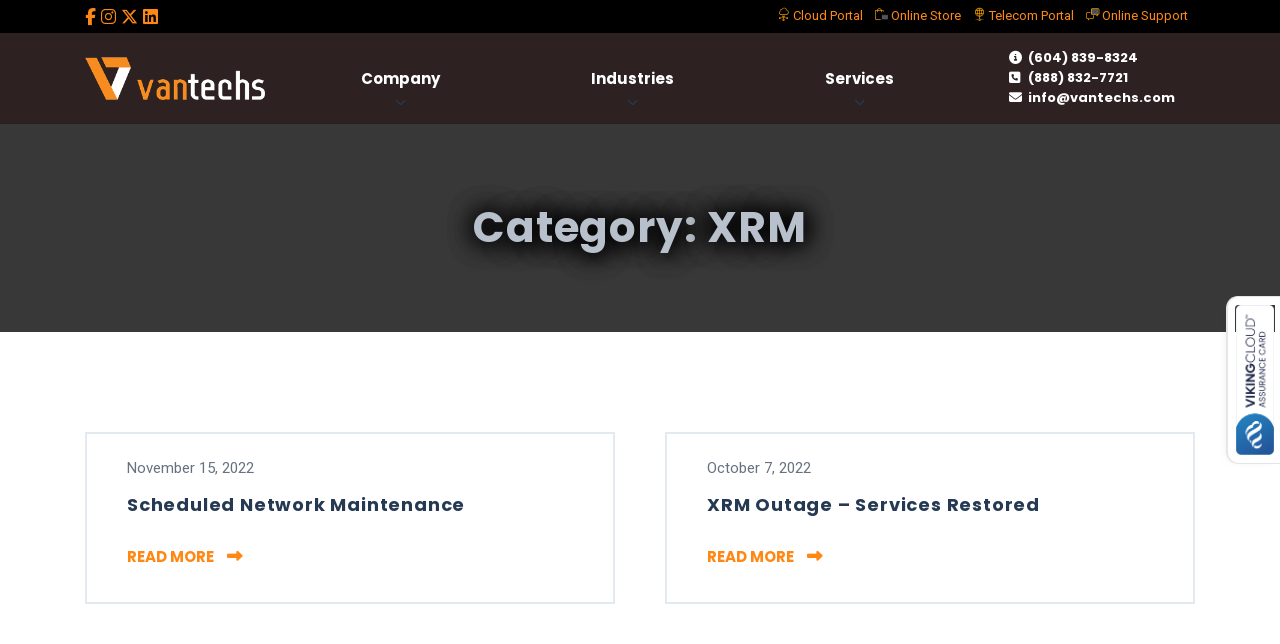

--- FILE ---
content_type: text/html; charset=UTF-8
request_url: https://vantechs.com/category/xrm/
body_size: 17564
content:
<!DOCTYPE html>
<html lang="en-US" prefix="og: https://ogp.me/ns#" class="no-js">
<head>
<meta charset="UTF-8" />
<meta name="viewport" content="width=device-width, initial-scale=1.0" />
<meta name="dlm-version" content="5.1.6">
<!-- Search Engine Optimization by Rank Math PRO - https://rankmath.com/ -->
<title>XRM Archives | Vantechs</title>
<meta name="robots" content="follow, index, max-snippet:-1, max-video-preview:-1, max-image-preview:large"/>
<link rel="canonical" href="https://vantechs.com/category/xrm/" />
<meta property="og:locale" content="en_US" />
<meta property="og:type" content="article" />
<meta property="og:title" content="XRM Archives | Vantechs" />
<meta property="og:url" content="https://vantechs.com/category/xrm/" />
<meta property="og:site_name" content="Vantechs" />
<meta name="twitter:card" content="summary_large_image" />
<meta name="twitter:title" content="XRM Archives | Vantechs" />
<meta name="twitter:label1" content="Posts" />
<meta name="twitter:data1" content="2" />
<script type="application/ld+json" class="rank-math-schema-pro">{"@context":"https://schema.org","@graph":[{"@type":"Organization","@id":"https://vantechs.com/#organization","name":"Vantechs","url":"https://vantechs.com","logo":{"@type":"ImageObject","@id":"https://vantechs.com/#logo","url":"https://vantechs.com/wp-content/uploads/2019/02/vantechs.png","contentUrl":"https://vantechs.com/wp-content/uploads/2019/02/vantechs.png","caption":"Vantechs","inLanguage":"en-US","width":"287","height":"93"}},{"@type":"WebSite","@id":"https://vantechs.com/#website","url":"https://vantechs.com","name":"Vantechs","publisher":{"@id":"https://vantechs.com/#organization"},"inLanguage":"en-US"},{"@type":"BreadcrumbList","@id":"https://vantechs.com/category/xrm/#breadcrumb","itemListElement":[{"@type":"ListItem","position":"1","item":{"@id":"https://vantechs.com","name":"Home"}},{"@type":"ListItem","position":"2","item":{"@id":"https://vantechs.com/category/xrm/","name":"XRM"}}]},{"@type":"CollectionPage","@id":"https://vantechs.com/category/xrm/#webpage","url":"https://vantechs.com/category/xrm/","name":"XRM Archives | Vantechs","isPartOf":{"@id":"https://vantechs.com/#website"},"inLanguage":"en-US","breadcrumb":{"@id":"https://vantechs.com/category/xrm/#breadcrumb"}}]}</script>
<!-- /Rank Math WordPress SEO plugin -->
<link rel='dns-prefetch' href='//ajax.googleapis.com' />
<link rel='dns-prefetch' href='//fonts.googleapis.com' />
<link rel="alternate" type="application/rss+xml" title="Vantechs &raquo; Feed" href="https://vantechs.com/feed/" />
<link rel="alternate" type="application/rss+xml" title="Vantechs &raquo; Comments Feed" href="https://vantechs.com/comments/feed/" />
<link rel="alternate" type="application/rss+xml" title="Vantechs &raquo; XRM Category Feed" href="https://vantechs.com/category/xrm/feed/" />
<style id='wp-img-auto-sizes-contain-inline-css' type='text/css'>
img:is([sizes=auto i],[sizes^="auto," i]){contain-intrinsic-size:3000px 1500px}
/*# sourceURL=wp-img-auto-sizes-contain-inline-css */
</style>
<style id='wp-block-library-inline-css' type='text/css'>
:root{--wp-block-synced-color:#7a00df;--wp-block-synced-color--rgb:122,0,223;--wp-bound-block-color:var(--wp-block-synced-color);--wp-editor-canvas-background:#ddd;--wp-admin-theme-color:#007cba;--wp-admin-theme-color--rgb:0,124,186;--wp-admin-theme-color-darker-10:#006ba1;--wp-admin-theme-color-darker-10--rgb:0,107,160.5;--wp-admin-theme-color-darker-20:#005a87;--wp-admin-theme-color-darker-20--rgb:0,90,135;--wp-admin-border-width-focus:2px}@media (min-resolution:192dpi){:root{--wp-admin-border-width-focus:1.5px}}.wp-element-button{cursor:pointer}:root .has-very-light-gray-background-color{background-color:#eee}:root .has-very-dark-gray-background-color{background-color:#313131}:root .has-very-light-gray-color{color:#eee}:root .has-very-dark-gray-color{color:#313131}:root .has-vivid-green-cyan-to-vivid-cyan-blue-gradient-background{background:linear-gradient(135deg,#00d084,#0693e3)}:root .has-purple-crush-gradient-background{background:linear-gradient(135deg,#34e2e4,#4721fb 50%,#ab1dfe)}:root .has-hazy-dawn-gradient-background{background:linear-gradient(135deg,#faaca8,#dad0ec)}:root .has-subdued-olive-gradient-background{background:linear-gradient(135deg,#fafae1,#67a671)}:root .has-atomic-cream-gradient-background{background:linear-gradient(135deg,#fdd79a,#004a59)}:root .has-nightshade-gradient-background{background:linear-gradient(135deg,#330968,#31cdcf)}:root .has-midnight-gradient-background{background:linear-gradient(135deg,#020381,#2874fc)}:root{--wp--preset--font-size--normal:16px;--wp--preset--font-size--huge:42px}.has-regular-font-size{font-size:1em}.has-larger-font-size{font-size:2.625em}.has-normal-font-size{font-size:var(--wp--preset--font-size--normal)}.has-huge-font-size{font-size:var(--wp--preset--font-size--huge)}.has-text-align-center{text-align:center}.has-text-align-left{text-align:left}.has-text-align-right{text-align:right}.has-fit-text{white-space:nowrap!important}#end-resizable-editor-section{display:none}.aligncenter{clear:both}.items-justified-left{justify-content:flex-start}.items-justified-center{justify-content:center}.items-justified-right{justify-content:flex-end}.items-justified-space-between{justify-content:space-between}.screen-reader-text{border:0;clip-path:inset(50%);height:1px;margin:-1px;overflow:hidden;padding:0;position:absolute;width:1px;word-wrap:normal!important}.screen-reader-text:focus{background-color:#ddd;clip-path:none;color:#444;display:block;font-size:1em;height:auto;left:5px;line-height:normal;padding:15px 23px 14px;text-decoration:none;top:5px;width:auto;z-index:100000}html :where(.has-border-color){border-style:solid}html :where([style*=border-top-color]){border-top-style:solid}html :where([style*=border-right-color]){border-right-style:solid}html :where([style*=border-bottom-color]){border-bottom-style:solid}html :where([style*=border-left-color]){border-left-style:solid}html :where([style*=border-width]){border-style:solid}html :where([style*=border-top-width]){border-top-style:solid}html :where([style*=border-right-width]){border-right-style:solid}html :where([style*=border-bottom-width]){border-bottom-style:solid}html :where([style*=border-left-width]){border-left-style:solid}html :where(img[class*=wp-image-]){height:auto;max-width:100%}:where(figure){margin:0 0 1em}html :where(.is-position-sticky){--wp-admin--admin-bar--position-offset:var(--wp-admin--admin-bar--height,0px)}@media screen and (max-width:600px){html :where(.is-position-sticky){--wp-admin--admin-bar--position-offset:0px}}
/*# sourceURL=wp-block-library-inline-css */
</style><style id='global-styles-inline-css' type='text/css'>
:root{--wp--preset--aspect-ratio--square: 1;--wp--preset--aspect-ratio--4-3: 4/3;--wp--preset--aspect-ratio--3-4: 3/4;--wp--preset--aspect-ratio--3-2: 3/2;--wp--preset--aspect-ratio--2-3: 2/3;--wp--preset--aspect-ratio--16-9: 16/9;--wp--preset--aspect-ratio--9-16: 9/16;--wp--preset--color--black: #000000;--wp--preset--color--cyan-bluish-gray: #abb8c3;--wp--preset--color--white: #ffffff;--wp--preset--color--pale-pink: #f78da7;--wp--preset--color--vivid-red: #cf2e2e;--wp--preset--color--luminous-vivid-orange: #ff6900;--wp--preset--color--luminous-vivid-amber: #fcb900;--wp--preset--color--light-green-cyan: #7bdcb5;--wp--preset--color--vivid-green-cyan: #00d084;--wp--preset--color--pale-cyan-blue: #8ed1fc;--wp--preset--color--vivid-cyan-blue: #0693e3;--wp--preset--color--vivid-purple: #9b51e0;--wp--preset--gradient--vivid-cyan-blue-to-vivid-purple: linear-gradient(135deg,rgb(6,147,227) 0%,rgb(155,81,224) 100%);--wp--preset--gradient--light-green-cyan-to-vivid-green-cyan: linear-gradient(135deg,rgb(122,220,180) 0%,rgb(0,208,130) 100%);--wp--preset--gradient--luminous-vivid-amber-to-luminous-vivid-orange: linear-gradient(135deg,rgb(252,185,0) 0%,rgb(255,105,0) 100%);--wp--preset--gradient--luminous-vivid-orange-to-vivid-red: linear-gradient(135deg,rgb(255,105,0) 0%,rgb(207,46,46) 100%);--wp--preset--gradient--very-light-gray-to-cyan-bluish-gray: linear-gradient(135deg,rgb(238,238,238) 0%,rgb(169,184,195) 100%);--wp--preset--gradient--cool-to-warm-spectrum: linear-gradient(135deg,rgb(74,234,220) 0%,rgb(151,120,209) 20%,rgb(207,42,186) 40%,rgb(238,44,130) 60%,rgb(251,105,98) 80%,rgb(254,248,76) 100%);--wp--preset--gradient--blush-light-purple: linear-gradient(135deg,rgb(255,206,236) 0%,rgb(152,150,240) 100%);--wp--preset--gradient--blush-bordeaux: linear-gradient(135deg,rgb(254,205,165) 0%,rgb(254,45,45) 50%,rgb(107,0,62) 100%);--wp--preset--gradient--luminous-dusk: linear-gradient(135deg,rgb(255,203,112) 0%,rgb(199,81,192) 50%,rgb(65,88,208) 100%);--wp--preset--gradient--pale-ocean: linear-gradient(135deg,rgb(255,245,203) 0%,rgb(182,227,212) 50%,rgb(51,167,181) 100%);--wp--preset--gradient--electric-grass: linear-gradient(135deg,rgb(202,248,128) 0%,rgb(113,206,126) 100%);--wp--preset--gradient--midnight: linear-gradient(135deg,rgb(2,3,129) 0%,rgb(40,116,252) 100%);--wp--preset--font-size--small: 13px;--wp--preset--font-size--medium: 20px;--wp--preset--font-size--large: 36px;--wp--preset--font-size--x-large: 42px;--wp--preset--spacing--20: 0.44rem;--wp--preset--spacing--30: 0.67rem;--wp--preset--spacing--40: 1rem;--wp--preset--spacing--50: 1.5rem;--wp--preset--spacing--60: 2.25rem;--wp--preset--spacing--70: 3.38rem;--wp--preset--spacing--80: 5.06rem;--wp--preset--shadow--natural: 6px 6px 9px rgba(0, 0, 0, 0.2);--wp--preset--shadow--deep: 12px 12px 50px rgba(0, 0, 0, 0.4);--wp--preset--shadow--sharp: 6px 6px 0px rgba(0, 0, 0, 0.2);--wp--preset--shadow--outlined: 6px 6px 0px -3px rgb(255, 255, 255), 6px 6px rgb(0, 0, 0);--wp--preset--shadow--crisp: 6px 6px 0px rgb(0, 0, 0);}:where(.is-layout-flex){gap: 0.5em;}:where(.is-layout-grid){gap: 0.5em;}body .is-layout-flex{display: flex;}.is-layout-flex{flex-wrap: wrap;align-items: center;}.is-layout-flex > :is(*, div){margin: 0;}body .is-layout-grid{display: grid;}.is-layout-grid > :is(*, div){margin: 0;}:where(.wp-block-columns.is-layout-flex){gap: 2em;}:where(.wp-block-columns.is-layout-grid){gap: 2em;}:where(.wp-block-post-template.is-layout-flex){gap: 1.25em;}:where(.wp-block-post-template.is-layout-grid){gap: 1.25em;}.has-black-color{color: var(--wp--preset--color--black) !important;}.has-cyan-bluish-gray-color{color: var(--wp--preset--color--cyan-bluish-gray) !important;}.has-white-color{color: var(--wp--preset--color--white) !important;}.has-pale-pink-color{color: var(--wp--preset--color--pale-pink) !important;}.has-vivid-red-color{color: var(--wp--preset--color--vivid-red) !important;}.has-luminous-vivid-orange-color{color: var(--wp--preset--color--luminous-vivid-orange) !important;}.has-luminous-vivid-amber-color{color: var(--wp--preset--color--luminous-vivid-amber) !important;}.has-light-green-cyan-color{color: var(--wp--preset--color--light-green-cyan) !important;}.has-vivid-green-cyan-color{color: var(--wp--preset--color--vivid-green-cyan) !important;}.has-pale-cyan-blue-color{color: var(--wp--preset--color--pale-cyan-blue) !important;}.has-vivid-cyan-blue-color{color: var(--wp--preset--color--vivid-cyan-blue) !important;}.has-vivid-purple-color{color: var(--wp--preset--color--vivid-purple) !important;}.has-black-background-color{background-color: var(--wp--preset--color--black) !important;}.has-cyan-bluish-gray-background-color{background-color: var(--wp--preset--color--cyan-bluish-gray) !important;}.has-white-background-color{background-color: var(--wp--preset--color--white) !important;}.has-pale-pink-background-color{background-color: var(--wp--preset--color--pale-pink) !important;}.has-vivid-red-background-color{background-color: var(--wp--preset--color--vivid-red) !important;}.has-luminous-vivid-orange-background-color{background-color: var(--wp--preset--color--luminous-vivid-orange) !important;}.has-luminous-vivid-amber-background-color{background-color: var(--wp--preset--color--luminous-vivid-amber) !important;}.has-light-green-cyan-background-color{background-color: var(--wp--preset--color--light-green-cyan) !important;}.has-vivid-green-cyan-background-color{background-color: var(--wp--preset--color--vivid-green-cyan) !important;}.has-pale-cyan-blue-background-color{background-color: var(--wp--preset--color--pale-cyan-blue) !important;}.has-vivid-cyan-blue-background-color{background-color: var(--wp--preset--color--vivid-cyan-blue) !important;}.has-vivid-purple-background-color{background-color: var(--wp--preset--color--vivid-purple) !important;}.has-black-border-color{border-color: var(--wp--preset--color--black) !important;}.has-cyan-bluish-gray-border-color{border-color: var(--wp--preset--color--cyan-bluish-gray) !important;}.has-white-border-color{border-color: var(--wp--preset--color--white) !important;}.has-pale-pink-border-color{border-color: var(--wp--preset--color--pale-pink) !important;}.has-vivid-red-border-color{border-color: var(--wp--preset--color--vivid-red) !important;}.has-luminous-vivid-orange-border-color{border-color: var(--wp--preset--color--luminous-vivid-orange) !important;}.has-luminous-vivid-amber-border-color{border-color: var(--wp--preset--color--luminous-vivid-amber) !important;}.has-light-green-cyan-border-color{border-color: var(--wp--preset--color--light-green-cyan) !important;}.has-vivid-green-cyan-border-color{border-color: var(--wp--preset--color--vivid-green-cyan) !important;}.has-pale-cyan-blue-border-color{border-color: var(--wp--preset--color--pale-cyan-blue) !important;}.has-vivid-cyan-blue-border-color{border-color: var(--wp--preset--color--vivid-cyan-blue) !important;}.has-vivid-purple-border-color{border-color: var(--wp--preset--color--vivid-purple) !important;}.has-vivid-cyan-blue-to-vivid-purple-gradient-background{background: var(--wp--preset--gradient--vivid-cyan-blue-to-vivid-purple) !important;}.has-light-green-cyan-to-vivid-green-cyan-gradient-background{background: var(--wp--preset--gradient--light-green-cyan-to-vivid-green-cyan) !important;}.has-luminous-vivid-amber-to-luminous-vivid-orange-gradient-background{background: var(--wp--preset--gradient--luminous-vivid-amber-to-luminous-vivid-orange) !important;}.has-luminous-vivid-orange-to-vivid-red-gradient-background{background: var(--wp--preset--gradient--luminous-vivid-orange-to-vivid-red) !important;}.has-very-light-gray-to-cyan-bluish-gray-gradient-background{background: var(--wp--preset--gradient--very-light-gray-to-cyan-bluish-gray) !important;}.has-cool-to-warm-spectrum-gradient-background{background: var(--wp--preset--gradient--cool-to-warm-spectrum) !important;}.has-blush-light-purple-gradient-background{background: var(--wp--preset--gradient--blush-light-purple) !important;}.has-blush-bordeaux-gradient-background{background: var(--wp--preset--gradient--blush-bordeaux) !important;}.has-luminous-dusk-gradient-background{background: var(--wp--preset--gradient--luminous-dusk) !important;}.has-pale-ocean-gradient-background{background: var(--wp--preset--gradient--pale-ocean) !important;}.has-electric-grass-gradient-background{background: var(--wp--preset--gradient--electric-grass) !important;}.has-midnight-gradient-background{background: var(--wp--preset--gradient--midnight) !important;}.has-small-font-size{font-size: var(--wp--preset--font-size--small) !important;}.has-medium-font-size{font-size: var(--wp--preset--font-size--medium) !important;}.has-large-font-size{font-size: var(--wp--preset--font-size--large) !important;}.has-x-large-font-size{font-size: var(--wp--preset--font-size--x-large) !important;}
/*# sourceURL=global-styles-inline-css */
</style>
<style id='classic-theme-styles-inline-css' type='text/css'>
/*! This file is auto-generated */
.wp-block-button__link{color:#fff;background-color:#32373c;border-radius:9999px;box-shadow:none;text-decoration:none;padding:calc(.667em + 2px) calc(1.333em + 2px);font-size:1.125em}.wp-block-file__button{background:#32373c;color:#fff;text-decoration:none}
/*# sourceURL=/wp-includes/css/classic-themes.min.css */
</style>
<!-- <link rel='stylesheet' id='wp-components-css' href='https://vantechs.com/wp-includes/css/dist/components/style.min.css?ver=6.9' type='text/css' media='all' /> -->
<!-- <link rel='stylesheet' id='wp-preferences-css' href='https://vantechs.com/wp-includes/css/dist/preferences/style.min.css?ver=6.9' type='text/css' media='all' /> -->
<!-- <link rel='stylesheet' id='wp-block-editor-css' href='https://vantechs.com/wp-includes/css/dist/block-editor/style.min.css?ver=6.9' type='text/css' media='all' /> -->
<!-- <link rel='stylesheet' id='popup-maker-block-library-style-css' href='https://vantechs.com/wp-content/plugins/popup-maker/dist/packages/block-library-style.css?ver=dbea705cfafe089d65f1' type='text/css' media='all' /> -->
<!-- <link rel='stylesheet' id='contact-form-7-css' href='https://vantechs.com/wp-content/plugins/contact-form-7/includes/css/styles.css?ver=6.1.4' type='text/css' media='all' /> -->
<!-- <link rel='stylesheet' id='wpsm_ac-font-awesome-front-css' href='https://vantechs.com/wp-content/plugins/responsive-accordion-and-collapse/css/font-awesome/css/font-awesome.min.css?ver=6.9' type='text/css' media='all' /> -->
<!-- <link rel='stylesheet' id='wpsm_ac_bootstrap-front-css' href='https://vantechs.com/wp-content/plugins/responsive-accordion-and-collapse/css/bootstrap-front.css?ver=6.9' type='text/css' media='all' /> -->
<!-- <link rel='stylesheet' id='responsive-lightbox-swipebox-css' href='https://vantechs.com/wp-content/plugins/responsive-lightbox/assets/swipebox/swipebox.min.css?ver=1.5.2' type='text/css' media='all' /> -->
<!-- <link rel='stylesheet' id='wpos-slick-style-css' href='https://vantechs.com/wp-content/plugins/wp-responsive-recent-post-slider/assets/css/slick.css?ver=3.7.1' type='text/css' media='all' /> -->
<!-- <link rel='stylesheet' id='wppsac-public-style-css' href='https://vantechs.com/wp-content/plugins/wp-responsive-recent-post-slider/assets/css/recent-post-style.css?ver=3.7.1' type='text/css' media='all' /> -->
<!-- <link rel='stylesheet' id='wpcf7-redirect-script-frontend-css' href='https://vantechs.com/wp-content/plugins/wpcf7-redirect/build/assets/frontend-script.css?ver=2c532d7e2be36f6af233' type='text/css' media='all' /> -->
<!-- <link rel='stylesheet' id='growthpress-theme-css' href='https://vantechs.com/wp-content/themes/growthpress-pt/assets/dist/css/theme.min.css?ver=1.0.0' type='text/css' media='all' /> -->
<link rel="stylesheet" type="text/css" href="//vantechs.com/wp-content/cache/wpfc-minified/eer6dkjh/i0peh.css" media="all"/>
<style id='growthpress-theme-inline-css' type='text/css'>
/* WP Customizer start */
.header .featured-button { background-color: #ff8814; }
.header .featured-button:focus, .header .featured-button:hover { background-color: #f47900; }
@media (max-width: 991px) { .main-navigation, .main-navigation .dropdown-toggle { background: #000000; } }
@media (max-width: 991px) { .main-navigation a, .main-navigation .dropdown-toggle { border-color: #000000; } }
@media (max-width: 991px) { .main-navigation a, .main-navigation .dropdown-toggle { color: #ffffff; } }
@media (max-width: 991px) { .main-navigation .menu-item:focus > a, .main-navigation .menu-item:hover > a { color: #ffffff; } }
@media (max-width: 991px) { .main-navigation .sub-menu a, .main-navigation .sub-menu .dropdown-toggle, .main-navigation .dropdown-toggle--open { background-color: #727272; } }
@media (max-width: 991px) { .main-navigation .sub-menu a, .main-navigation .sub-menu .dropdown-toggle { border-color: #636363; } }
@media (max-width: 991px) { .main-navigation .sub-menu .menu-item > a, .main-navigation .sub-menu .dropdown-toggle { color: #ffffff; } }
@media (max-width: 991px) { .main-navigation .sub-menu .menu-item:hover > a, .main-navigation .sub-menu .menu-item:focus > a { color: #ffffff; } }
@media (min-width: 992px) { .main-navigation a, .main-navigation a::before { color: #253953; } }
@media (min-width: 992px) { .main-navigation .menu-item:focus > a, .main-navigation .menu-item:hover > a, .main-navigation > .menu-item-has-children:focus > a::before, .main-navigation > .menu-item-has-children:hover > a::before, .main-navigation > .menu-item-has-children > a:focus::before, .main-navigation a:focus { color: #ff8814; } }
@media (min-width: 992px) { .main-navigation a::after { background-color: #ff8814; } }
@media (min-width: 992px) { .main-navigation > .current-menu-item > a, .main-navigation > .current-menu-ancestor > a, .main-navigation > .current-menu-item:focus > a, .main-navigation > .current-menu-item:hover > a, .main-navigation > .current-menu-ancestor:focus > a, .main-navigation > .current-menu-ancestor:hover > a, .main-navigation > .menu-item-has-children.current-menu-item > a::before, .main-navigation > .menu-item-has-children.current-menu-ancestor > a::before { color: #176fc6; } }
@media (min-width: 992px) { .main-navigation > .current-menu-item > a::after { background-color: #176fc6; } }
@media (min-width: 992px) { .main-navigation .sub-menu a { background-color: #828282; } }
@media (min-width: 992px) { .main-navigation .sub-menu .menu-item > a:hover { background-color: #737373; } }
@media (min-width: 992px) { .main-navigation .menu-item::after { border-bottom-color: #828282; } }
@media (min-width: 992px) { .main-navigation .sub-menu a { border-bottom-color: #737373; } }
@media (min-width: 992px) { .main-navigation .sub-menu .menu-item > a, .main-navigation .sub-menu .menu-item > a:hover, .main-navigation .sub-menu .menu-item-has-children > a::before { color: #ffffff; } }
.page-header__title { color: #b8c1cb; }
.header__container { background-color: #383838; }
.header__container { background-image: url(); }
.header__container { background-repeat: repeat; }
.header__container { background-position-x: center; }
.header__container { background-position-y: center; }
.header__container { background-attachment: scroll; }
.breadcrumbs { color: #253953; }
.breadcrumbs a:focus, .breadcrumbs a:hover { color: #253953; }
.breadcrumbs .current-item { color: #253953; }
.content-area, .icon-box__title, .step__content { color: #56676b; }
.opening-time__item--less-important { color: #71888d; }
h1, h2, h3, h4, h5, h6, .icon-box-extended__title, .post-navigation__title, .icon-box__subtitle, .step__title, .number-counter__number, .pricing-package__title, .pricing-package__price, .testimonial__author, .accordion__panel .panel-title a.collapsed, .accordion__panel .panel-title a, .accordion .more-link, .page-box__title a, .person-profile__name, .person-profile__name a, .latest-news--more-news { color: #253953; }
.icon-box-extended .fa, .pricing-package--featured .pricing-package__title, .page-box__title a:focus, .page-box__title a:hover, .person-profile__name a:focus, .person-profile__name a:hover, .latest-news--inline:focus .latest-news__title, .latest-news--inline:hover .latest-news__title, .latest-news--more-news:focus, .latest-news--more-news:hover, .pagination .current, .pagination .page-numbers:focus, .pagination .page-numbers:hover, .widget_archive a:focus, .widget_archive a:hover, .widget_archive a:hover:active, .widget_pages a:focus, .widget_pages a:hover, .widget_pages a:hover:active, .widget_categories a:focus, .widget_categories a:hover, .widget_categories a:hover:active, .widget_meta a:focus, .widget_meta a:hover, .widget_meta a:hover:active, .widget_recent_comments a:focus, .widget_recent_comments a:hover, .widget_recent_comments a:hover:active, .widget_recent_entries a:focus, .widget_recent_entries a:hover, .widget_recent_entries a:hover:active, .widget_rss a:focus, .widget_rss a:hover, .widget_rss a:hover:active, .widget_tag_cloud a, .footer-top a:focus, .footer-top a:hover, .footer-top .widget_nav_menu .menu a:focus, .footer-top .widget_nav_menu .menu a:hover, .footer-top .icon-container .fa, a.icon-box:focus .fa, a.icon-box:hover .fa, .gp-bar-chart .path2::before, .gp-binoculars .path1::before, .gp-chat-2 .path1::before, .gp-chat .path1::before, .gp-cloud-computing-1 .path5::before, .gp-compass-1 .path1::before, .gp-compass .path1::before, .gp-computer-1 .path2::before, .gp-computer .path1::before, .gp-connection .path2::before, .gp-desk .path1::before, .gp-directions .path1::before, .gp-dollar-symbol .path1::before, .gp-group-1 .path1::before, .gp-group-2 .path2::before, .gp-group .path2::before, .gp-handshake .path3::before, .gp-hierarchical-structure .path1::before, .gp-laptop-2 .path1::before, .gp-laptop .path1::before, .gp-like-2 .path1::before, .gp-like-3 .path1::before, .gp-like-4 .path2::before, .gp-like-5 .path1::before, .gp-like .path1::before, .gp-list-1 .path1::before, .gp-list .path1::before, .gp-money .path1::before, .gp-network-1 .path2::before, .gp-network .path1::before, .gp-network .path2::before, .gp-networking-1 .path1::before, .gp-networking-1 .path2::before, .gp-networking-1 .path3::before, .gp-networking-1 .path4::before, .gp-networking-1 .path5::before, .gp-networking-1 .path6::before, .gp-networking-2 .path2::before, .gp-networking-3 .path1::before, .gp-networking-5 .path1::before, .gp-networking .path1::before, .gp-padlock .path1::before, .gp-pencil .path1::before, .gp-pie-chart-1 .path1::before, .gp-piggy-bank .path1::before, .gp-placeholder .path1::before, .gp-search .path1::before, .gp-sharing .path1::before, .gp-shopping-bag .path1::before, .gp-smartphone .path1::before, .gp-startup .path1::before, .gp-transfer .path1::before, .gp-user-3 .path1::before, .gp-user-5 .path1::before, .gp-user-6 .path1::before, .gp-user-10 .path1::before, .gp-user-13 .path1::before, .gp-user .path1::before, .gp-worldwide-1 .path1::before, .gp-wristwatch .path1::before { color: #ff8814; }
.footer-top .icon-container:focus .fa, .footer-top .icon-container:hover .fa { color: #f47900; }
.page-box__title a:active:hover, .person-profile__name a:active:hover, .latest-news--more-news:active:hover, .footer-top a:active:hover { color: #d66a00; }
.btn-primary, .growthpress-table thead th, .number-counter__bar--progress, .number-counter__bar--progress::after, .pricing-package--featured .pricing-package__label, .widget_calendar caption, .search-box, .pagination .page-numbers::after, .widget_tag_cloud a:focus, .widget_tag_cloud a:hover { background-color: #ff8814; }
.btn-primary:focus, .btn-primary:hover, .widget_tag_cloud a:active:hover { background-color: #f47900; }
.btn-primary:active:hover { background-color: #d66a00; }
.btn-primary, .widget_tag_cloud a, .widget_tag_cloud a:focus, .widget_tag_cloud a:hover { border-color: #ff8814; }
.btn-primary:focus, .btn-primary:hover, .widget_tag_cloud a:active:hover { border-color: #f47900; }
.btn-primary:active:hover { border-color: #d66a00; }
a, .page-box__more-link, .latest-news__more-news, .article-grid .article__more-link, .article-grid .article__container:focus .article__more-link, .article-grid .article__container:hover .article__more-link, .article__meta a:focus, .article__meta a:hover { color: #ff8814; }
a:focus, a:hover, .article__meta a:active:hover { color: #d66a00; }
a:active:hover { color: #994b00; }
.btn-secondary { background-color: #727d8d; }
.btn-secondary:focus, .btn-secondary:hover { background-color: #646e7c; }
.btn-secondary:active:hover { background-color: #575f6b; }
.btn-secondary { border-color: #727d8d; }
.btn-secondary:focus, .btn-secondary:hover { border-color: #646e7c; }
.btn-secondary:active:hover { border-color: #575f6b; }
.btn-light, .btn-light:focus, .btn-light:hover, .btn-light:active:hover { color: #91bd52; }
.btn-light { background-color: #ffffff; }
.btn-light:focus, .btn-light:hover { background-color: #f0f0f0; }
.btn-light:active:hover { background-color: #e0e0e0; }
.btn-light { border-color: #ffffff; }
.btn-light:focus, .btn-light:hover { border-color: #f0f0f0; }
.btn-light:active:hover { border-color: #e0e0e0; }
.btn-dark { background-color: #ff8814; }
.btn-dark:focus, .btn-dark:hover { background-color: #f47900; }
.btn-dark:active:hover { background-color: #d66a00; }
.btn-dark { border-color: #ff8814; }
.btn-dark:focus, .btn-dark:hover { border-color: #f47900; }
.btn-dark:active:hover { border-color: #d66a00; }
.pt-slick-carousel__content-title { color: #253953; }
.pt-slick-carousel__content-description { color: #677180; }
body .boxed-container { background-image: url(); }
body .boxed-container { background-repeat: repeat; }
body .boxed-container { background-position-x: center; }
body .boxed-container { background-position-y: center; }
body .boxed-container { background-attachment: scroll; }
.footer { background-color: #e2e9f0; }
.footer-top__heading { color: #253953; }
.footer-top { color: #677180; }
.footer-top a, .footer-top .widget_nav_menu .menu a { color: #56676b; }
.footer-bottom__container { background-color: #e2e9f0; }
.footer-bottom, .footer .back-to-top { color: #677180; }
.footer-bottom a { color: #f47900; }
/* WP Customizer end */
.header__inner-container { background-color: rgba( 73, 73, 73, 0 ); }
.header__logo--image { padding: 0px 0px 0px 0px; }
/*# sourceURL=growthpress-theme-inline-css */
</style>
<link rel='stylesheet' id='growthpress-google-fonts-css' href='//fonts.googleapis.com/css?family=Roboto%3A400%2C700%7CPoppins%3A700&#038;subset=latin' type='text/css' media='all' />
<!-- <link rel='stylesheet' id='tablepress-default-css' href='https://vantechs.com/wp-content/tablepress-combined.min.css?ver=108' type='text/css' media='all' /> -->
<!-- <link rel='stylesheet' id='mimetypes-link-icons-css' href='https://vantechs.com/wp-content/plugins/mimetypes-link-icons/css/style.php?cssvars=bXRsaV9oZWlnaHQ9MTYmbXRsaV9pbWFnZV90eXBlPXBuZyZtdGxpX2xlZnRvcnJpZ2h0PWxlZnQmYWN0aXZlX3R5cGVzPXBkZg%3D&#038;ver=3.0' type='text/css' media='all' /> -->
<!-- <link rel='stylesheet' id='popup-maker-site-css' href='//vantechs.com/wp-content/uploads/pum/pum-site-styles.css?generated=1755245481&#038;ver=1.21.5' type='text/css' media='all' /> -->
<!-- <link rel='stylesheet' id='parent-style-css' href='https://vantechs.com/wp-content/themes/growthpress-pt-child/style.css?ver=6.9' type='text/css' media='all' /> -->
<link rel="stylesheet" type="text/css" href="//vantechs.com/wp-content/cache/wpfc-minified/dsz8ulus/i0nus.css" media="all"/>
<script type="text/javascript" src="//ajax.googleapis.com/ajax/libs/jquery/1.12.4/jquery.min.js?ver=1.12.4" id="jquery-js"></script>
<script type="text/javascript" id="jquery-js-after">
/* <![CDATA[ */
window.jQuery||document.write('<script src="https://vantechs.com/wp-includes/js/jquery/jquery.js"><\/script>')
//# sourceURL=jquery-js-after
/* ]]> */
</script>
<script type="text/javascript" src="https://vantechs.com/wp-content/plugins/responsive-lightbox/assets/dompurify/purify.min.js?ver=3.1.7" id="dompurify-js"></script>
<script type="text/javascript" id="responsive-lightbox-sanitizer-js-before">
/* <![CDATA[ */
window.RLG = window.RLG || {}; window.RLG.sanitizeAllowedHosts = ["youtube.com","www.youtube.com","youtu.be","vimeo.com","player.vimeo.com"];
//# sourceURL=responsive-lightbox-sanitizer-js-before
/* ]]> */
</script>
<script type="text/javascript" src="https://vantechs.com/wp-content/plugins/responsive-lightbox/js/sanitizer.js?ver=2.6.0" id="responsive-lightbox-sanitizer-js"></script>
<script type="text/javascript" src="https://vantechs.com/wp-content/plugins/responsive-lightbox/assets/swipebox/jquery.swipebox.min.js?ver=1.5.2" id="responsive-lightbox-swipebox-js"></script>
<script type="text/javascript" src="https://vantechs.com/wp-includes/js/underscore.min.js?ver=1.13.7" id="underscore-js"></script>
<script type="text/javascript" src="https://vantechs.com/wp-content/plugins/responsive-lightbox/assets/infinitescroll/infinite-scroll.pkgd.min.js?ver=4.0.1" id="responsive-lightbox-infinite-scroll-js"></script>
<script type="text/javascript" id="responsive-lightbox-js-before">
/* <![CDATA[ */
var rlArgs = {"script":"swipebox","selector":"lightbox","customEvents":"","activeGalleries":true,"animation":true,"hideCloseButtonOnMobile":false,"removeBarsOnMobile":false,"hideBars":true,"hideBarsDelay":5000,"videoMaxWidth":1080,"useSVG":true,"loopAtEnd":false,"woocommerce_gallery":false,"ajaxurl":"https:\/\/vantechs.com\/wp-admin\/admin-ajax.php","nonce":"ad52f028dd","preview":false,"postId":8764,"scriptExtension":false};
//# sourceURL=responsive-lightbox-js-before
/* ]]> */
</script>
<script type="text/javascript" src="https://vantechs.com/wp-content/plugins/responsive-lightbox/js/front.js?ver=2.6.0" id="responsive-lightbox-js"></script>
<script type="text/javascript" src="https://vantechs.com/wp-content/themes/growthpress-pt/assets/src/js/modernizr.custom.20170701.js" id="modernizr-js"></script>
<link rel="https://api.w.org/" href="https://vantechs.com/wp-json/" /><link rel="alternate" title="JSON" type="application/json" href="https://vantechs.com/wp-json/wp/v2/categories/78" /><link rel="EditURI" type="application/rsd+xml" title="RSD" href="https://vantechs.com/xmlrpc.php?rsd" />
<meta name="generator" content="WordPress 6.9" />
<!-- Global site tag (gtag.js) - Google Analytics -->
<script async src="https://www.googletagmanager.com/gtag/js?id=G-E2LXQ2H63Q"></script>
<script>
window.dataLayer = window.dataLayer || [];
function gtag(){dataLayer.push(arguments);}
gtag('js', new Date());
gtag('config', 'G-E2LXQ2H63Q');
</script>
<meta name="facebook-domain-verification" content="06kkvyq54vqav6kbqztr4xodel3nm6" />
<link rel="preconnect" href="//code.tidio.co"><link rel="icon" href="https://vantechs.com/wp-content/uploads/2018/01/cropped-cropped-vt-logo-transparent-e1517258490121-32x32.png" sizes="32x32" />
<link rel="icon" href="https://vantechs.com/wp-content/uploads/2018/01/cropped-cropped-vt-logo-transparent-e1517258490121-192x192.png" sizes="192x192" />
<link rel="apple-touch-icon" href="https://vantechs.com/wp-content/uploads/2018/01/cropped-cropped-vt-logo-transparent-e1517258490121-180x180.png" />
<meta name="msapplication-TileImage" content="https://vantechs.com/wp-content/uploads/2018/01/cropped-cropped-vt-logo-transparent-e1517258490121-270x270.png" />
<style type="text/css" id="wp-custom-css">
/*HOME */
.header__logo {
background-color:transparent;
box-shadow:none;
}
.header__logo .img-fluid {
position:relative;
top:-30px;
}
.header a.header__logo:focus,.header a.header__logo:hover{
background-color:transparent;
box-shadow:none;
}
.page-header__title{
text-shadow: 1px 1px 26px black, 0 0 25px black, 0 0 25px black;
}
.header__logo img{
width: 180px;
padding-top: 20px;
}
/*
#pg-2744-0> .panel-row-style {
background-color: #ff8814;
}
*/
.btn-primary{
background-color: #ff8814;
border-color: #ff8814;
}
.btn-primary:hover{
background-color: #7d7d7d;
border-color: #7d7d7d;
}
.btn-primary:active, .btn-primary:focus{
background-color: #7d7d7d !important;
border-color: #7d7d7d !important;
}
.main-navigation {
color: #ff8814;
}
.main-navigation a {
color: #fff;
border-bottom: none;
}
.main-navigation a:hover{
color: #ff8814 !important;
}
a, .page-box__more-link, .latest-news__more-news, .article-grid .article__more-link, .article-grid .article__container:focus .article__more-link, .article-grid .article__container:hover .article__more-link, .article__meta a:focus, .article__meta a:hover {
color: #fff;
}
.main-navigation > .current-menu-item > a, .main-navigation > .current-menu-ancestor > a, .main-navigation > .current-menu-item:focus > a, .main-navigation > .current-menu-item:hover > a, .main-navigation > .current-menu-ancestor:focus > a, .main-navigation > .current-menu-ancestor:hover > a, .main-navigation > .menu-item-has-children.current-menu-item > a::before, .main-navigation > .menu-item-has-children.current-menu-ancestor > a::before{
color: #ff8814 !important;
}
.main-navigation>.current-menu-item:focus>a, .main-navigation>.current-menu-item:hover>a, .main-navigation>.current-menu-item>a {
color: #ff8814 !important;
}
.main-navigation a, .main-navigation .dropdown-toggle {
border-color: #ff8814 !important;
}
a, .page-box__more-link, .latest-news__more-news, .article-grid .article__more-link, .article-grid .article__container:focus .article__more-link, .article-grid .article__container:hover .article__more-link, .article__meta a:focus, .article__meta a:hover {
color: #ff8814;
}
.pt-slick-carousel{
background-color: #808080;
}
@media (min-width: 992px)
{
.main-navigation > .current-menu-item > a, .main-navigation > .current-menu-ancestor > a, .main-navigation > .current-menu-item:focus > a, .main-navigation > .current-menu-item:hover > a, .main-navigation > .current-menu-ancestor:focus > a, .main-navigation > .current-menu-ancestor:hover > a, .main-navigation > .menu-item-has-children.current-menu-item > a::before, .main-navigation > .menu-item-has-children.current-menu-ancestor > a::before {
color: #ff8814 !important;
}
}
.important-notice__label{
background-color: #7d7d7d !important;
}
@media (min-width: 992px)
{
.main-navigation>.current-menu-item:focus>a, .main-navigation>.current-menu-item:hover>a, .main-navigation>.current-menu-item>a {
color: #ff8814 !important;
}
}
@media (min-width: 992px){
.main-navigation > .current-menu-item > a::after {
background-color: #ff8814 !important;
}
}
@media (min-width: 992px)
{
.main-navigation a::after {
background-color: #ff8814 !important;
}
}
@media (min-width: 992px)
{
.main-navigation a:after { 
background-color: #ff8814 !important; 
}
}
@media (min-width: 992px)
{
.main-navigation a::after {
background-color: #ff8814 !important;
}
}
.pt-slick-carousel__content-title{
color:#fff;
}
.pt-slick-carousel__content-description{
color: #fff;
}
#pg-2744-3> .panel-row-style{
background-color: #e6e6e6;
}
#pg-2744-8> .panel-row-style{
background-color: #d9d9d9;
}
#pg-2744-7> .panel-row-style{
background-color: #d9d9d9;
}
#pg-2744-7> .panel-row-style h2{
background-color: #d9d9d9;
}
p span {
color: #ff8814 !important;
}
#pg-2744-12> .panel-row-style {
background-color: #e6e6e6;
}
.urgency-countdown{
color: #696969;
}
#pg-2745-13> .panel-row-style{
background-color: #e6e6e6;
}
#pg-2746-1> .panel-row-style, #pg-2746-2> .panel-row-style, #pg-2746-5> .panel-row-style{
background-color: #e6e6e6;
}
@media (max-width: 991px)
{
.main-navigation, .main-navigation .dropdown-toggle {
background: #7d7d7d;
}
}
/*PAGES*/
#panel-10-0-0-1 > .panel-widget-style-for-10-0-0-1{
background-color: #e6e6e6;
}
#panel-10-0-1-1 > .panel-widget-style-for-10-0-1-1{
background-color: #e6e6e6;
}
/*PRICING*/
.pricing-package{
background-color: #e6e6e6 !important;
}
/*CONTAC US*/
#pg-2748-3> .panel-row-style{
background-color: #c0c0c0;
}
#panel-2748-6-0-0> .panel-widget-style, #panel-2748-6-0-1> .panel-widget-style{
background-color: #e6e6e6;
}
/* BLOG */
.search-box{
margin-top: 15%;
}
/* general font-size */
p{
font-size: 16px;
}
li{
font-size: 16px;
}
h3{
font-size: 24px;
}
.breadcrumbs span{
color: #ff9514;
}
.btn-style{
padding: 10px 10px;
background-color: #fafafa;
border: 1px solid #CCCCCC;
}
/* Form */
label{
width: 100%;
}
/* Mobile View Optimization */
.header .featured-button {
/*display: none;*/
}
.header__inner-container{
padding-bottom: 0px;
}
.VsloganDental{
font-weight: bold;
font-size: 1.1em;
}
/* incon Colors*/
.text-white
{
color: white;
}
.fa.text-orange
{
color: #fb9d10;
}
@media (min-width: 769px)
{
.header__inner-container {
background-color:rgba(38, 12, 12, 0.52);
}
#contact-below-slider {
position: relative;
top: -198px;
margin-bottom: -300px;
border-top: 1px solid #555;
padding-top:15px;
}
#contact-below-slider .panel-grid-cell {
border-right:1px solid #555;
padding-right:30px;
}
#contact-below-slider .panel-grid-cell:last-child {
border-right:none;
}
}
@media (max-width: 768px)
{
.pt-slick-carousel {
margin-bottom:0;		
}
#contact-below-slider {
background-color:#444;
}
}
#contact-below-slider .gp-shopping-bag .path2::before, .icon-box .gp-shopping-bag .path3::before, #contact-below-slider .gp-worldwide-1 .path2::before, #contact-below-slider .gp-worldwide-1 .path3::before, #contact-below-slider .gp-worldwide-1 .path4::before, #contact-below-slider .gp-worldwide-1 .path5::before, #contact-below-slider .gp-worldwide-1 .path6::before, #contact-below-slider .gp-worldwide-1 .path7::before, #contact-below-slider .gp-worldwide-1 .path8::before, #contact-below-slider .gp-worldwide-1 .path9::before, #contact-below-slider .gp-worldwide-1 .path10::before, #icon-box-social .gp-like-5 .path2::before, #icon-box-social .gp-like-5 .path3::before, #icon-box-social .gp-like-5 .path4::before, #icon-box-social .gp-like-5 .path5::before, #icon-box-social .gp-like-5 .path6::before, #icon-box-social .gp-like-5 .path7::before, #icon-box-social .gp-like-5 .path8::before, #icon-box-social .gp-like-5 .path9::before, #icon-box-social .gp-like-5 .path10::before, #icon-box-social .gp-like-5 .path11::before, #icon-box-social .gp-like-5 .path12::before, #icon-box-social .gp-like-5 .path13::before, #icon-box-social .gp-like-5 .path14::before, #icon-box-social .gp-like-5 .path15::before, #icon-box-social .gp-like-5 .path16::before, #icon-box-social .gp-like-5 .path17::before, #contact-below-slider .gp-cloud-computing-1 .path3::before, #contact-below-slider .gp-cloud-computing-1 .path4::before, #contact-below-slider .gp-cloud-computing-1 .path6::before, #contact-below-slider .gp-cloud-computing-1 .path7::before, #contact-below-slider .gp-chat-1 .path2::before, #contact-below-slider .gp-chat-1 .path3::before {
color:orange;
}
#contact-below-slider .gp-worldwide-1 .path1::before, #contact-below-slider .gp-shopping-bag .path1::before,
#icon-box-social .gp-like-5 .path1::before, #contact-below-slider .gp-cloud-computing-1 .path1::before, #contact-below-slider .gp-cloud-computing-1 .path2::before, #contact-below-slider .gp-cloud-computing-1 .path5::before, #contact-below-slider .gp-chat-1 .path1::before{
color:#555;
}
#contact-below-slider .icon-box .icon-box__subtitle {
color:#eee;
}
#contact-below-slider a:link .icon-box__title, #contact-below-slider a:visited .icon-box__title, #contact-below-slider a:link .icon-box__subtitle, #contact-below-slider a:visited .icon-box__subtitle {
color:#eee;
}
#contact-below-slider a:hover .icon-box__title, #contact-below-slider a:active .icon-box__title, #contact-below-slider a:hover .icon-box__subtitle, #contact-below-slider a:active .icon-box__subtitle {
color:orange;
}
.custom-html-widget #contact-below-slider  {
text-align:right;
}
#icon-box-social .icon-box__title {
color:#eee;
}
#icon-box-social a:link i, #contact-below-slider a:visited i {
color:#fff;
font-size:20px;
}
#icon-box-social a:hover i, #contact-below-slider a:active i {
color:orange;
}
#contact-below-slider .panel-grid-cell {
width:auto;
}
.content-area {
margin-bottom: 2rem;
}
#industries-row .icon-box-extended i {
color:#eee;
}
#industries-row .icon-box-extended__title {
color:#fff;
}
#industries-row .icon-box-extended__text {
color:#ddd;
}
.header .header__featured-button {
padding:5px 20px;
padding-bottom:7px;
}
.header .header__featured-button h3 {
font-size:22px;
margin:0;
margin-bottom:5px;
}
.featured-div-line {
font-size:13px;
color:white;
font-weight:100;
text-align:left;
}
.featured-div-line i {
display:inline-block;
width:16px;
}
.featured-div-line:link, .featured-div-line:visited {
color:white;
}
.featured-div-line:hover, .featured-div-line:active {
color:#ff8814;
}
.content-area {
margin-bottom: 0;
}
.header .header__featured-button {
background-color:transparent;
}
.header .header__featured-button:hover {
background-color:transparent;
}
#icon_wrapper {
background-color: #555;
border-top-right-radius: 10px;
border-bottom-right-radius: 10px;
overflow:hidden;
padding:0;
}
#icon_wrapper br {
display:none;
}
#icon_wrapper .fuse_social_icons_links {
display:block;
line-height:0;
}
#icon_wrapper .fuse_social_icons_links i::before {
line-height:0;
}
#icon_wrapper i.awesome-social {
width:38px !important;
height:39px !important;
padding-top:1px;
margin-bottom:-2px;
}
@media (max-width: 1220px) and (min-width: 974px) {
#contact-below-slider {
border-top:none;
top:-178px;
margin-bottom: -290px;
}
.pt-slick-carousel__content-description .btn {
padding: .375rem .75rem;
top:-20px;
position:relative;
}
#contact-below-slider .panel-grid-cell {
padding-right:10px;		
border:none;
}
#contact-below-slider .panel-grid-cell .icon-box i.gp {
font-size:1.8rem;
}
#contact-below-slider .panel-grid-cell .icon-box p.icon-box__subtitle, #contact-below-slider .panel-grid-cell .icon-box p.icon-box__title {
font-size:65%;
}
}
.vantechs-blog-awesome-social {
background: #191e40;
background-image:url(https://vantechs.com/wp-content/uploads/2019/03/blog-white.png);
background-size:auto 80%;
background-repeat:no-repeat;
background-position:center;
}
.icon-container img {
display:inline-block;
background-color:#ff8814;
border-radius:2px;
vertical-align:top;
position:relative;
top:1px;
}
ul.rpwe-ul .rpwe-li {
padding-top: 20px;
padding-bottom: 0px;
border-bottom:none;
}
ul.rpwe-ul .rpwe-li h3.rpwe-title {
display:inline-block;
}
ul.rpwe-ul .rpwe-li h3.rpwe-title a {
color:white;
font-size:20px;
}
ul.rpwe-ul .rpwe-li h3.rpwe-title a:hover{
color:#677180;
}
ul.rpwe-ul .rpwe-li div.rpwe-summary {
color:white;
font-size:20px;
font-weight:bold;
}
.header__featured-button form.search-form {
width:200px;
padding:0;
margin:0;
position:relative;
margin-bottom: -12px;
margin-top: -5px;
}
.header__featured-button form input.search-field {
margin:0;
border-radius:1px;
font-size:10px;
padding:3px;
}
.header__featured-button form button.search-submit {
position:absolute;
right:0;
top:7px;
font-size:13px;
border:none;
border-radius:1px;
}
.your-category .wpcf7-select {
border-radius: 4px;
border-style:solid;
font-size: .8rem;
padding-left: 0.7rem;
/*color: #aaa;*/
border: 1px solid #cacdd1;
box-shadow: inset 0 3px 7px rgba(0,0,0,.1);
}
.header__featured-button .search-form {
display:none;
}
#contact-below-slider {
display:none;
}
.header-quicklinks {
/*background-color:#fb9d10;*/
background-color:black;
}
.header-quicklinks .container {
padding-top:0;
line-height:1
}
.header-quicklinks .container .subc {
display:inline-block;
}
.header-quicklinks .container .subc.social {
height:33px;
}
.header-quicklinks .container .subc.pull-right a {
margin-right:7px;
}
.header-quicklinks a {
/*color:black;*/
font-size:13px;
display:inline-block;
height:30px;
margin-top:0;
padding-top:8px;
}
.header-quicklinks a:hover  {
color:white;
}
.subc .gp-shopping-bag .path2::before, .icon-box .gp-shopping-bag .path3::before, .subc .gp-worldwide-1 .path2::before, .subc .gp-worldwide-1 .path3::before, .subc .gp-worldwide-1 .path4::before, .subc .gp-worldwide-1 .path5::before, .subc .gp-worldwide-1 .path6::before, .subc .gp-worldwide-1 .path7::before, .subc .gp-worldwide-1 .path8::before, .subc .gp-worldwide-1 .path9::before, .subc .gp-worldwide-1 .path10::before, #icon-box-social .gp-like-5 .path2::before, #icon-box-social .gp-like-5 .path3::before, #icon-box-social .gp-like-5 .path4::before, #icon-box-social .gp-like-5 .path5::before, #icon-box-social .gp-like-5 .path6::before, #icon-box-social .gp-like-5 .path7::before, #icon-box-social .gp-like-5 .path8::before, #icon-box-social .gp-like-5 .path9::before, #icon-box-social .gp-like-5 .path10::before, #icon-box-social .gp-like-5 .path11::before, #icon-box-social .gp-like-5 .path12::before, #icon-box-social .gp-like-5 .path13::before, #icon-box-social .gp-like-5 .path14::before, #icon-box-social .gp-like-5 .path15::before, #icon-box-social .gp-like-5 .path16::before, #icon-box-social .gp-like-5 .path17::before, .subc .gp-cloud-computing-1 .path3::before, .subc .gp-cloud-computing-1 .path4::before, .subc .gp-cloud-computing-1 .path6::before, .subc .gp-cloud-computing-1 .path7::before, .subc .gp-chat-1 .path2::before, .subc .gp-chat-1 .path3::before {
color:orange;
}
.subc .gp-worldwide-1 .path1::before, .subc .gp-shopping-bag .path1::before,
#icon-box-social .gp-like-5 .path1::before, .subc .gp-cloud-computing-1 .path1::before, .subc .gp-cloud-computing-1 .path2::before, .subc .gp-cloud-computing-1 .path5::before, .subc .gp-chat-1 .path1::before{
color:#555;
}
@media (max-width: 768px)
{
.hidden-xs {
display:none;
}
.header-quicklinks .container .subc.pull-right a {
margin-right:2px;
}
}
@media (max-width: 350px)
{
.header-quicklinks .container .subc.social {
display:none;
}
.header-quicklinks .container {
position:absolute;
}
}
.page-id-6216 .pricing-package {
padding: 1.1rem 0.5rem 2.25rem;
height:680px;
}
.page-id-6216 .pricing-package__details .fa {
margin-right: .2rem;
}
.page-id-6216 .pricing-package__details {
margin: .75rem .3rem 1.9rem;
}
.page-id-6216 .btn {
padding: 10px;
}
.page-id-6216 .btn-block {
width: 94%;
left: 0;
position: absolute;
bottom: 10px;
margin-left: 3%;
margin-right: 3%;
}
/* services photo style */
.service_zoom {
transition: transform .4s;
}
.service_zoom:hover {
-ms-transform: scale(1.04); 
-webkit-transform: scale(1.04);
transform: scale(1.04); 
}
div.wpcf7-response-output {
border:1px solid transparent;
}
.rpwe-block a.more-link {
display:inline-block;
margin-left:10px;
background-color:yellow;
padding:1px 4px;
border-radius:4px;
}
/*hide the author from blogs*/
.meta__item--author{
display:none;
}
.meta__item--read-time{
display:none;
}
.meta__item--date{
display:none;
}
/* Marketing Box Style */
.cbx:hover{
/*box-shadow: 1px 1px 26px black, 0 0 25px black, 0 0 25px black;*/
transition: all .5s ease-out;
box-shadow:5px 5px 8px gray;
}
.body .cbx{
line-height:10px;
}
#cbx1, #cbx2, #cbx3, #cbx4, #cbx5, #cbx6{
line-height:1!important;
}
.cbx_box{
text-align: left;
padding: 10px;
height: 145px;	
}
.cbx_title{
font-size: 28px;
font-weight: 1100;
color: #fff;	
line-height:25px;
}
.cbx_text{
font-size: 12px;
font-weight: 200;
color: #fff;
line-height: 15px;
}
.cbx_space{
width:100%!important;
height:5px;
}
.ssa-leadgen-widget{
border: none!important;
margin:0!important;
padding:0 10px!important;
width:100%!important;
}
.ssa-leadgen-widget__input {
font-family:Rubik, BlinkMacSystemFont, Segoe UI, Roboto, Helvetica, Arial, sans-serif, Apple Color Emoji, Segoe UI Emoji, Segoe UI Symbol;
transition: all .1s ease-out;
box-shadow: inset 0 3px 7px rgba(0,0,0,.1);
border: 1px solid #ced4da;
border-radius: .2rem!important;
margin: 0 0 15px!important;
padding: 19px 20px!important;
width:100%!important;
height:64px!important;
}
.ssa-leadgen-widget__title, .frm_title{
font-family:Rubik, BlinkMacSystemFont, Segoe UI, Roboto, Helvetica, Arial, sans-serif, Apple Color Emoji, Segoe UI Emoji, Segoe UI Symbol;
color: #ff8814;
font-size:20px!important;
font-weight:bold;
line-height:30bpx;
height:64px;
text-align:left!important;
}
.ssa-leadgen-widget__btn-start{
background-color: #ff8814!important;
}
.ssa-leadgen-widget__checkbox-label, #ssa-widget-domain-label,
#ssa-widget-email-label,
#ssa-widget-phone-label{
display:none;
}
.ssa-leadgen-widget__label{
margin:0!important;
}
#ssa-widget-domain,
#ssa-widget-email,
#ssa-widget-phone{
text-transform: none;
font-size:18px!important;
line-height:20px!important;
font-weight:normal;
padding-bottom:4px;
margin-bottom: 35px;
}
.grecaptcha-badge {visibility: hidden;}
/*  footer */
.footer-section {
text-align: left;
font-family: Arial, sans-serif;
}
.footer-logo img {
max-width: 180px;
margin-bottom: 8px;
}
.footer-description {
font-size: 14px;
color: #333;
margin: 8px 0;
}
.footer-social ul {
list-style: none;
padding: 0;
margin: 10px 0;
display: flex;
gap: 15px;
}
.footer-social li {
display: inline-block;
}
.footer-social a {
font-size: 20px;
color: #555;
text-decoration: none;
transition: color 0.3s ease;
}
.footer-social a:hover {
color: #f79b2e; /* Vantechs brand orange */
}
.google-reviews img {
max-width: 200px;
margin-top: 12px;
}
/* slider fix */
.slider-content h2 {
font-size: 18px;
color: #fff;   /* white text */
font-weight: 400 !important;
margin-bottom: 20px;
}
.slider-buttons {
display: flex;
gap: 15px;
flex-wrap: wrap;
}
.slider-buttons .button {
text-decoration: none;
padding: 12px 26px;
border-radius: 4px;
font-weight: bold;
font-size: 15px;
white-space: nowrap;
transition: all 0.3s ease;
}
/* Primary button: orange brand color */
.slider-buttons .primary {
background: #f79b2e;
color: #fff;
border: 2px solid #f79b2e;
}
.slider-buttons .primary:hover {
background: #d88320; /* darker orange on hover */
border-color: #d88320;
}
/* Secondary button: white with dark text */
.slider-buttons .secondary {
background: #fff;
color: #333;
border: 2px solid #fff;
}
.slider-buttons .secondary:hover {
background: transparent;
color: #fff;
border: 2px solid #fff;
}
.contact-block h4 {
margin-bottom: 10px;
}
i.fa-ban, i.fa-solid.fa-ban, .fa.fa-ban { color:#e53935 !important; }
Ask ChatGPT
</style>
</head>
<body class="archive category category-xrm category-78 wp-theme-growthpress-pt wp-child-theme-growthpress-pt-child growthpress-pt">
<div class="boxed-container">
<header class="header__container">
<div class="header-quicklinks">
<div class="container">
<div class="subc social">
<a class="icon-container customize-unpreviewable" href="https://www.facebook.com/vantechscomputers" target="_blank" rel="noopener noreferrer">
<i style="font-size: 17px;" class="fa-brands fa-facebook-f"></i></a>
<a class="icon-container customize-unpreviewable" href="https://www.instagram.com/vantechs" target="_blank" rel="noopener noreferrer"><i style="font-size: 17px;" class="fa-brands fa-instagram"></i></a>
<a class="icon-container customize-unpreviewable" href="https://twitter.com/vantechs" target="_blank" rel="noopener noreferrer"><i style="font-size: 17px;" class="fa-brands fa-x-twitter"></i></a>
<a class="icon-container customize-unpreviewable" href="https://www.linkedin.com/company/vantechs-computers?trk=tyah" target="_blank" rel="noopener noreferrer"><i style="font-size: 17px;" class="fa-brands fa-linkedin"></i></a>
</div>
<div class="subc pull-right">
<a href="https://hosting.vantechs.com" target="_blank"><i class="gp gp-cloud-computing-1"></i> <span class="hidden-xs">Cloud </span>Portal</a>
<a href="https://shop.vantechs.com" target="_blank"><i class="gp gp-shopping-bag"></i> <span class="hidden-xs">Online </span>Store</a>
<a href="https://voip.vantechs.com" target="_blank"><i class="gp gp-worldwide-1"></i> Telecom<span class="hidden-xs"> Portal</span></a>
<a href="https://vantechs.com/online-support/"><i class="gp gp-chat-1"></i> <span class="hidden-xs">Online </span>Support</a>
</div>
</div>
</div>
<div class="header__inner-container">
<div class="container">
<div class="header">
<!-- Logo -->
<a class="header__logo  header__logo--image" href="https://vantechs.com/">
<img src="https://vantechs.com/wp-content/uploads/2020/10/Vantechs-All_300x72_opt.png" alt="Vantechs" srcset="https://vantechs.com/wp-content/uploads/2020/10/Vantechs-All_300x72_opt.png, https://vantechs.com/wp-content/uploads/2019/02/Vantechs-All.png 2x" class="img-fluid"  />
</a>
<!-- Toggle button for Main Navigation on mobile -->
<button class="btn  btn-primary  header__navbar-toggler  d-lg-none  js-sticky-mobile-option" type="button" data-toggle="collapse" data-target="#growthpress-main-navigation" aria-controls="growthpress-main-navigation" aria-expanded="false" aria-label="Toggle navigation"><i class="fa  fa-bars  hamburger"></i> <span>MENU</span></button>
<!-- Main Navigation -->
<nav class="header__main-navigation  collapse  js-sticky-desktop-option" id="growthpress-main-navigation" aria-label="Main Menu">
<ul id="menu-main-menu" class="main-navigation  js-main-nav  js-dropdown" role="menubar"><li id="menu-item-3317" class="menu-item menu-item-type-custom menu-item-object-custom menu-item-has-children menu-item-3317" aria-haspopup="true" aria-expanded="false" tabindex="0"><a href="https://vantechs.com/about/">Company</a>
<ul class="sub-menu">
<li id="menu-item-217" class="menu-item menu-item-type-post_type menu-item-object-page menu-item-217"><a href="https://vantechs.com/company/about/">About</a></li>
<li id="menu-item-3000" class="menu-item menu-item-type-post_type menu-item-object-page menu-item-3000"><a href="https://vantechs.com/company/contact/">Contact Us</a></li>
<li id="menu-item-8607" class="menu-item menu-item-type-post_type menu-item-object-page menu-item-8607"><a href="https://vantechs.com/company/faqs/">FAQs</a></li>
<li id="menu-item-3095" class="menu-item menu-item-type-post_type menu-item-object-page menu-item-3095"><a href="https://vantechs.com/company/financing/">Financing</a></li>
<li id="menu-item-3047" class="menu-item menu-item-type-post_type menu-item-object-page menu-item-3047"><a href="https://vantechs.com/computers-it/">Products &#038; Partners</a></li>
<li id="menu-item-8126" class="menu-item menu-item-type-post_type menu-item-object-page menu-item-8126"><a href="https://vantechs.com/company/terms-and-conditions/">Terms and Conditions</a></li>
</ul>
</li>
<li id="menu-item-8706" class="menu-item menu-item-type-post_type menu-item-object-page menu-item-has-children menu-item-8706" aria-haspopup="true" aria-expanded="false" tabindex="0"><a href="https://vantechs.com/industries/">Industries</a>
<ul class="sub-menu">
<li id="menu-item-5784" class="menu-item menu-item-type-post_type menu-item-object-page menu-item-5784"><a href="https://vantechs.com/industries/it-services-for-dentists/">Dental IT Solutions</a></li>
<li id="menu-item-5783" class="menu-item menu-item-type-post_type menu-item-object-page menu-item-5783"><a href="https://vantechs.com/industries/healthcare-it-services/">Medical</a></li>
<li id="menu-item-8143" class="menu-item menu-item-type-post_type menu-item-object-page menu-item-8143"><a href="https://vantechs.com/industries/seniors-housing/">Senior Housing &#038; Healthcare</a></li>
<li id="menu-item-8701" class="menu-item menu-item-type-post_type menu-item-object-page menu-item-8701"><a href="https://vantechs.com/industries/financial-legal/">Financial &#038; Legal</a></li>
<li id="menu-item-9685" class="menu-item menu-item-type-post_type menu-item-object-page menu-item-9685"><a href="https://vantechs.com/industries/strata-buildings-comprehensive-it-and-security-solutions/">Strata Buildings</a></li>
<li id="menu-item-8702" class="menu-item menu-item-type-post_type menu-item-object-page menu-item-8702"><a href="https://vantechs.com/industries/industrial/">Industrial</a></li>
<li id="menu-item-8703" class="menu-item menu-item-type-post_type menu-item-object-page menu-item-8703"><a href="https://vantechs.com/industries/non-profit/">Non-Profit</a></li>
</ul>
</li>
<li id="menu-item-3006" class="menu-item menu-item-type-post_type menu-item-object-page menu-item-has-children menu-item-3006" aria-haspopup="true" aria-expanded="false" tabindex="0"><a href="https://vantechs.com/services/">Services</a>
<ul class="sub-menu">
<li id="menu-item-3038" class="menu-item menu-item-type-post_type menu-item-object-page menu-item-3038"><a href="https://vantechs.com/services/information-technology/">Information Technology</a></li>
<li id="menu-item-3037" class="menu-item menu-item-type-post_type menu-item-object-page menu-item-3037"><a href="https://vantechs.com/services/surveillance/">Surveillance</a></li>
<li id="menu-item-3337" class="menu-item menu-item-type-post_type menu-item-object-page menu-item-3337"><a href="https://vantechs.com/services/telecom/">Telecom</a></li>
<li id="menu-item-3353" class="menu-item menu-item-type-post_type menu-item-object-page menu-item-3353"><a href="https://vantechs.com/services/web-solutions/">Web &#038; Cloud Solutions</a></li>
<li id="menu-item-9517" class="menu-item menu-item-type-post_type menu-item-object-page menu-item-9517"><a href="https://vantechs.com/services/web-solutions/digital_marketing/">Digital Marketing</a></li>
</ul>
</li>
</ul>					</nav>
<!-- Featured Button -->
<div class="header__featured-button  featured-button">								
<a href="tel:6048398324" class="featured-div-line"><i class="fa fa-info-circle"></i> (604) 839-8324</a>
<a href="tel:8888327721" class="featured-div-line"><i class="fa fa-phone-square"></i> (888) 832-7721</a>
<a href="mailto:info@vantechs.com" class="featured-div-line"><i class="fa fa-envelope"></i> info@vantechs.com</a>		
<form role="search" method="get" class="search-form" action="https://vantechs.com/">
<label>
<span class="screen-reader-text">Search for:</span>
<input type="search" class="form-control  search-field" placeholder="Search" value="" name="s">
</label>
<button type="submit" class="search-submit"><i class="fa  fa-search"></i></button>
</form>
</div>
</div>
</div>
</div>
<div class="container">
<div class="page-header">
<div class="container">
<h1 class="page-header__title">Category: <span>XRM</span></h1>
</div>
</div>
</div>
</header>
<div id="primary" class="content-area  container">
<div class="row">
<main id="main" class="site-main  article-grid  col-12">
<article id="post-8764" class="post-8764 post type-post status-publish format-standard category-domain-hosting category-xrm clearfix article article--3-columns h-entry">
<a href="https://vantechs.com/scheduled-network-maintenance/" class="article__container">
<!-- Featured Image -->
<!-- Content Box -->
<div class="article__content">
<div class="article__header">
<!-- Date -->
<time class="article__date  dt-published" datetime="2022-11-15T11:01:25-08:00">November 15, 2022</time>
<!-- Title -->
<h2 class="article__title  p-name">Scheduled Network Maintenance</h2>			</div>
<!-- Read More Link -->
<span class="article__more-link  more-link">Read more <span class="screen-reader-text">Scheduled Network Maintenance</span></span>
</div><!-- .article__content -->
</a>
</article><!-- .article -->
<article id="post-8747" class="post-8747 post type-post status-publish format-standard category-xrm clearfix article article--3-columns h-entry">
<a href="https://vantechs.com/xrm-outage-services-restored/" class="article__container">
<!-- Featured Image -->
<!-- Content Box -->
<div class="article__content">
<div class="article__header">
<!-- Date -->
<time class="article__date  dt-published" datetime="2022-10-07T07:55:41-08:00">October 7, 2022</time>
<!-- Title -->
<h2 class="article__title  p-name">XRM Outage &#8211; Services Restored</h2>			</div>
<!-- Read More Link -->
<span class="article__more-link  more-link">Read more <span class="screen-reader-text">XRM Outage &#8211; Services Restored</span></span>
</div><!-- .article__content -->
</a>
</article><!-- .article -->
<!-- Blog Call To Action widget area. -->
</main>
</div>
</div>
		<footer class="footer">
<div class="footer-top">
<div class="container">
<div class="row">
<div class="widget_text col-12  col-lg-3"><div class="widget_text widget  widget_custom_html"><div class="textwidget custom-html-widget"><!-- Load Font Awesome 6 -->
<link rel="stylesheet" href="https://cdnjs.cloudflare.com/ajax/libs/font-awesome/6.5.2/css/all.min.css">
<footer class="footer-section">
<!-- Logo -->
<div class="footer-logo">
<img src="https://vantechs.com/wp-content/uploads/2019/02/vantechs.png" alt="Vantechs Logo">
</div>
<!-- Description -->
<p class="footer-description">
For all your personal and business high-tech solutions.
</p>
<!-- Social Icons -->
<div class="footer-social">
<ul>
<li><a href="https://www.facebook.com/vantechscomputers" target="_blank"><i class="fa-brands fa-facebook-f"></i></a></li>
<li><a href="https://www.instagram.com/vantechs" target="_blank"><i class="fa-brands fa-instagram"></i></a></li>
<li><a href="https://twitter.com/vantechs" target="_blank"><i class="fa-brands fa-x-twitter"></i></a></li>
<li><a href="https://vantechs.com/blog" target="_blank"><i class="fa-solid fa-rss"></i></a></li>
<li><a href="https://ca.linkedin.com/company/vantechs-computers" target="_blank"><i class="fa-brands fa-linkedin"></i></a></li>
</ul>
</div>
<!-- Google Reviews -->
<div class="google-reviews">
<img src="https://vantechs.com/wp-content/uploads/2019/05/Google-Reviews-transparent.png" alt="Google Reviews">
</div>
</footer>
</div></div></div><div class="col-12  col-lg-3"><div class="widget  widget_nav_menu"><h4 class="footer-top__heading">Main Menu</h4><div class="menu-footer-main-menu-container"><ul id="menu-footer-main-menu" class="menu"><li id="menu-item-3531" class="menu-item menu-item-type-custom menu-item-object-custom menu-item-3531"><a href="https://vantechs.com/about/">Company</a></li>
<li id="menu-item-3532" class="menu-item menu-item-type-post_type menu-item-object-page menu-item-3532"><a href="https://vantechs.com/services/">Services</a></li>
<li id="menu-item-5990" class="menu-item menu-item-type-custom menu-item-object-custom menu-item-5990"><a href="https://vantechs.com/products/computers-it/">Products</a></li>
<li id="menu-item-240" class="menu-item menu-item-type-post_type menu-item-object-page current_page_parent menu-item-240"><a href="https://vantechs.com/blog/">Blog</a></li>
</ul></div></div></div><div class="col-12  col-lg-3"><div class="widget  widget_sow-editor"><div
class="so-widget-sow-editor so-widget-sow-editor-base"
>
<div class="siteorigin-widget-tinymce textwidget">
<div id="i4c-draggable-container" style="position: fixed; z-index: 1499; width: 0px; height: 0px;">
<div class="resolved" style="all: initial;" data-reactroot=""></div>
</div>
<h6 style="font-size: 15px; text-align: left;">CONTACT US</h6>
<div id="meta"><a class="vantechs-icon-mail" href="https://vantechs.com/company-contact-us.php">info@vantechs.com</a><br />
814 15th St W #101,<br />
North Vancouver, BC<br />
V7P 1M6</div>
<p style="line-height: 30px;"><a href="tel:+16048398324">Phone: (604) 839-TECH [8324]</a><br />
<a href="tel:+16049609989">Fax: (604) 960-9989</a></p>
</div>
</div></div></div><div class="col-12  col-lg-3"><div class="widget  widget_sow-editor"><div
class="so-widget-sow-editor so-widget-sow-editor-base"
>
<div class="siteorigin-widget-tinymce textwidget">
<h6 style="font-size: 15px; text-align: left;">HOURS OF OPERATION</h6>
<p>Weekdays: 8 a.m. - 6 p.m.<br />
Saturday: 9 a.m. - 5 p.m.<br />
Sun: Closed<br />
<a href="https://vantechs.com/category/closure/">BC Stat Holidays: Closed</a><br />
<img decoding="async" src="https://xrm.vantechs.com/7/assets/admin/img/RapidSSL_SEAL-90x50.gif" alt="RapidSSL Seal"/></p>
<p><script src="https://assurance.sysnetgs.com/assurancecard/be8e7fbc4499573f2edf83043e55b882367cc5891b384e435a9842bbb12ff183/cardJs" type="text/javascript"></script></p>
</div>
</div></div></div>					</div>
</div>
</div>
<div class="footer-bottom__container">
<div class="container">
<div class="footer-bottom">
<div class="footer-bottom__left">
Copyright &copy;2020. Designed by <strong><a href="https://vantechs.com" style="color:#f47900" target="_blank">VANTECHS</a></strong>. All Rights Reserved.						</div>
<div class="footer-bottom__right">
<a class="back-to-top  js-back-to-top" href="#"><span class="icon-container"><span class="fa  fa-chevron-up " style="color:"></span></span> Back to top</a>						</div>
</div>
</div>
</div>
</footer>
</div><!-- end of .boxed-container -->
<script type="speculationrules">
{"prefetch":[{"source":"document","where":{"and":[{"href_matches":"/*"},{"not":{"href_matches":["/wp-*.php","/wp-admin/*","/wp-content/uploads/*","/wp-content/*","/wp-content/plugins/*","/wp-content/themes/growthpress-pt-child/*","/wp-content/themes/growthpress-pt/*","/*\\?(.+)"]}},{"not":{"selector_matches":"a[rel~=\"nofollow\"]"}},{"not":{"selector_matches":".no-prefetch, .no-prefetch a"}}]},"eagerness":"conservative"}]}
</script>
<!-- Domain Search onClick -->
<script type="text/javascript">
function goSearch(){
const domain_name = document.domainsearch.domainname.value;
const domain_ext = document.getElementById('domainext').value;
const domainsearch = [];
domainsearch.push(
'https://hosting.vantechs.com/cart.php?a=add&domain=register&query=',
domain_name,
".",
domain_ext
);
window.open(domainsearch.join(''));
}
</script>
<!-- <script src="//code.tidio.co/dvxz6yftawugtbfvlkjdhu8frbuqscuu.js"></script> --><div 
id="pum-6567" 
role="dialog" 
aria-modal="false"
aria-labelledby="pum_popup_title_6567"
class="pum pum-overlay pum-theme-6562 pum-theme-lightbox popmake-overlay click_open" 
data-popmake="{&quot;id&quot;:6567,&quot;slug&quot;:&quot;outage-in-xrm&quot;,&quot;theme_id&quot;:6562,&quot;cookies&quot;:[],&quot;triggers&quot;:[{&quot;type&quot;:&quot;click_open&quot;,&quot;settings&quot;:{&quot;extra_selectors&quot;:&quot;&quot;,&quot;cookie_name&quot;:null}}],&quot;mobile_disabled&quot;:null,&quot;tablet_disabled&quot;:null,&quot;meta&quot;:{&quot;display&quot;:{&quot;stackable&quot;:false,&quot;overlay_disabled&quot;:false,&quot;scrollable_content&quot;:false,&quot;disable_reposition&quot;:false,&quot;size&quot;:&quot;medium&quot;,&quot;responsive_min_width&quot;:&quot;0%&quot;,&quot;responsive_min_width_unit&quot;:false,&quot;responsive_max_width&quot;:&quot;80%&quot;,&quot;responsive_max_width_unit&quot;:false,&quot;custom_width&quot;:&quot;640px&quot;,&quot;custom_width_unit&quot;:false,&quot;custom_height&quot;:&quot;380px&quot;,&quot;custom_height_unit&quot;:false,&quot;custom_height_auto&quot;:false,&quot;location&quot;:&quot;center top&quot;,&quot;position_from_trigger&quot;:false,&quot;position_top&quot;:&quot;100&quot;,&quot;position_left&quot;:&quot;0&quot;,&quot;position_bottom&quot;:&quot;0&quot;,&quot;position_right&quot;:&quot;0&quot;,&quot;position_fixed&quot;:false,&quot;animation_type&quot;:&quot;fade&quot;,&quot;animation_speed&quot;:&quot;350&quot;,&quot;animation_origin&quot;:&quot;center top&quot;,&quot;overlay_zindex&quot;:false,&quot;zindex&quot;:&quot;1999999999&quot;},&quot;close&quot;:{&quot;text&quot;:&quot;&quot;,&quot;button_delay&quot;:&quot;0&quot;,&quot;overlay_click&quot;:false,&quot;esc_press&quot;:false,&quot;f4_press&quot;:false},&quot;click_open&quot;:[]}}">
<div id="popmake-6567" class="pum-container popmake theme-6562 pum-responsive pum-responsive-medium responsive size-medium">
<div id="pum_popup_title_6567" class="pum-title popmake-title">
Some server problems leading to outage in XRM			</div>
<div class="pum-content popmake-content" tabindex="0">
<p>Some of our servers are experiencing problems leading to outages in XRM and other cloud services.<br />
Our technicians are working to resolve this immediately.</p>
</div>
<button type="button" class="pum-close popmake-close" aria-label="Close">
&times;			</button>
</div>
</div>
<script type="text/javascript" src="https://vantechs.com/wp-includes/js/dist/hooks.min.js?ver=dd5603f07f9220ed27f1" id="wp-hooks-js"></script>
<script type="text/javascript" src="https://vantechs.com/wp-includes/js/dist/i18n.min.js?ver=c26c3dc7bed366793375" id="wp-i18n-js"></script>
<script type="text/javascript" id="wp-i18n-js-after">
/* <![CDATA[ */
wp.i18n.setLocaleData( { 'text direction\u0004ltr': [ 'ltr' ] } );
//# sourceURL=wp-i18n-js-after
/* ]]> */
</script>
<script type="text/javascript" src="https://vantechs.com/wp-content/plugins/contact-form-7/includes/swv/js/index.js?ver=6.1.4" id="swv-js"></script>
<script type="text/javascript" id="contact-form-7-js-before">
/* <![CDATA[ */
var wpcf7 = {
"api": {
"root": "https:\/\/vantechs.com\/wp-json\/",
"namespace": "contact-form-7\/v1"
},
"cached": 1
};
//# sourceURL=contact-form-7-js-before
/* ]]> */
</script>
<script type="text/javascript" src="https://vantechs.com/wp-content/plugins/contact-form-7/includes/js/index.js?ver=6.1.4" id="contact-form-7-js"></script>
<script type="text/javascript" src="https://vantechs.com/wp-content/plugins/responsive-accordion-and-collapse/js/accordion-custom.js?ver=6.9" id="call_ac-custom-js-front-js"></script>
<script type="text/javascript" src="https://vantechs.com/wp-content/plugins/responsive-accordion-and-collapse/js/accordion.js?ver=6.9" id="call_ac-js-front-js"></script>
<script type="text/javascript" id="wpcf7-redirect-script-js-extra">
/* <![CDATA[ */
var wpcf7r = {"ajax_url":"https://vantechs.com/wp-admin/admin-ajax.php"};
//# sourceURL=wpcf7-redirect-script-js-extra
/* ]]> */
</script>
<script type="text/javascript" src="https://vantechs.com/wp-content/plugins/wpcf7-redirect/build/assets/frontend-script.js?ver=2c532d7e2be36f6af233" id="wpcf7-redirect-script-js"></script>
<script type="text/javascript" id="dlm-xhr-js-extra">
/* <![CDATA[ */
var dlmXHRtranslations = {"error":"An error occurred while trying to download the file. Please try again.","not_found":"Download does not exist.","no_file_path":"No file path defined.","no_file_paths":"No file paths defined.","filetype":"Download is not allowed for this file type.","file_access_denied":"Access denied to this file.","access_denied":"Access denied. You do not have permission to download this file.","security_error":"Something is wrong with the file path.","file_not_found":"File not found."};
//# sourceURL=dlm-xhr-js-extra
/* ]]> */
</script>
<script type="text/javascript" id="dlm-xhr-js-before">
/* <![CDATA[ */
const dlmXHR = {"xhr_links":{"class":["download-link","download-button"]},"prevent_duplicates":true,"ajaxUrl":"https:\/\/vantechs.com\/wp-admin\/admin-ajax.php"}; dlmXHRinstance = {}; const dlmXHRGlobalLinks = "https://vantechs.com/download/"; const dlmNonXHRGlobalLinks = []; dlmXHRgif = "https://vantechs.com/wp-includes/images/spinner.gif"; const dlmXHRProgress = "1"
//# sourceURL=dlm-xhr-js-before
/* ]]> */
</script>
<script type="text/javascript" src="https://vantechs.com/wp-content/plugins/download-monitor/assets/js/dlm-xhr.min.js?ver=5.1.6" id="dlm-xhr-js"></script>
<script type="text/javascript" id="dlm-xhr-js-after">
/* <![CDATA[ */
document.addEventListener("dlm-xhr-modal-data", function(event) { if ("undefined" !== typeof event.detail.headers["x-dlm-tc-required"]) { event.detail.data["action"] = "dlm_terms_conditions_modal"; event.detail.data["dlm_modal_response"] = "true"; }});
document.addEventListener("dlm-xhr-modal-data", function(event) {if ("undefined" !== typeof event.detail.headers["x-dlm-members-locked"]) {event.detail.data["action"] = "dlm_members_conditions_modal";event.detail.data["dlm_modal_response"] = "true";event.detail.data["dlm_members_form_redirect"] = "https://vantechs.com/category/xrm/";}});
//# sourceURL=dlm-xhr-js-after
/* ]]> */
</script>
<script type="text/javascript" id="growthpress-main-js-extra">
/* <![CDATA[ */
var GrowthPressVars = {"texts":{"minutes":"minutes","seconds":"seconds"}};
//# sourceURL=growthpress-main-js-extra
/* ]]> */
</script>
<script type="text/javascript" src="https://vantechs.com/wp-content/themes/growthpress-pt/assets/dist/js/build.js?ver=1.0.0" id="growthpress-main-js"></script>
<script type="text/javascript" src="https://vantechs.com/wp-content/themes/growthpress-pt/vendor/proteusthemes/wai-aria-walker-nav-menu/wai-aria.js" id="growthpress-wp-wai-aria-js"></script>
<script type="text/javascript" id="mimetypes-link-icons-js-extra">
/* <![CDATA[ */
var i18n_mtli = {"hidethings":"1","enable_async":"","enable_async_debug":"","avoid_selector":".wp-caption"};
//# sourceURL=mimetypes-link-icons-js-extra
/* ]]> */
</script>
<script type="text/javascript" src="https://vantechs.com/wp-content/plugins/mimetypes-link-icons/js/mtli-str-replace.min.js?ver=3.1.0" id="mimetypes-link-icons-js"></script>
<script type="text/javascript" src="https://vantechs.com/wp-includes/js/jquery/ui/core.min.js?ver=1.13.3" id="jquery-ui-core-js"></script>
<script type="text/javascript" id="popup-maker-site-js-extra">
/* <![CDATA[ */
var pum_vars = {"version":"1.21.5","pm_dir_url":"https://vantechs.com/wp-content/plugins/popup-maker/","ajaxurl":"https://vantechs.com/wp-admin/admin-ajax.php","restapi":"https://vantechs.com/wp-json/pum/v1","rest_nonce":null,"default_theme":"6561","debug_mode":"","disable_tracking":"","home_url":"/","message_position":"top","core_sub_forms_enabled":"1","popups":[],"cookie_domain":"","analytics_enabled":"1","analytics_route":"analytics","analytics_api":"https://vantechs.com/wp-json/pum/v1"};
var pum_sub_vars = {"ajaxurl":"https://vantechs.com/wp-admin/admin-ajax.php","message_position":"top"};
var pum_popups = {"pum-6567":{"triggers":[],"cookies":[],"disable_on_mobile":false,"disable_on_tablet":false,"atc_promotion":null,"explain":null,"type_section":null,"theme_id":"6562","size":"medium","responsive_min_width":"0%","responsive_max_width":"80%","custom_width":"640px","custom_height_auto":false,"custom_height":"380px","scrollable_content":false,"animation_type":"fade","animation_speed":"350","animation_origin":"center top","open_sound":"none","custom_sound":"","location":"center top","position_top":"100","position_bottom":"0","position_left":"0","position_right":"0","position_from_trigger":false,"position_fixed":false,"overlay_disabled":false,"stackable":false,"disable_reposition":false,"zindex":"1999999999","close_button_delay":"0","fi_promotion":null,"close_on_form_submission":false,"close_on_form_submission_delay":"0","close_on_overlay_click":false,"close_on_esc_press":false,"close_on_f4_press":false,"disable_form_reopen":false,"disable_accessibility":false,"theme_slug":"lightbox","id":6567,"slug":"outage-in-xrm"}};
//# sourceURL=popup-maker-site-js-extra
/* ]]> */
</script>
<script type="text/javascript" src="//vantechs.com/wp-content/uploads/pum/pum-site-scripts.js?defer&amp;generated=1755245481&amp;ver=1.21.5" id="popup-maker-site-js"></script>
<script type="text/javascript" src="https://www.google.com/recaptcha/api.js?render=6LevIKwUAAAAAMkHQHqbM9NEl9WbDIkvKdo6aYyl&amp;ver=3.0" id="google-recaptcha-js"></script>
<script type="text/javascript" src="https://vantechs.com/wp-includes/js/dist/vendor/wp-polyfill.min.js?ver=3.15.0" id="wp-polyfill-js"></script>
<script type="text/javascript" id="wpcf7-recaptcha-js-before">
/* <![CDATA[ */
var wpcf7_recaptcha = {
"sitekey": "6LevIKwUAAAAAMkHQHqbM9NEl9WbDIkvKdo6aYyl",
"actions": {
"homepage": "homepage",
"contactform": "contactform"
}
};
//# sourceURL=wpcf7-recaptcha-js-before
/* ]]> */
</script>
<script type="text/javascript" src="https://vantechs.com/wp-content/plugins/contact-form-7/modules/recaptcha/index.js?ver=6.1.4" id="wpcf7-recaptcha-js"></script>
<script type='text/javascript'>
document.tidioChatCode = "z4t8bm2ketj0xzbvpb7wgtlqdpu9hqiq";
(function() {
function asyncLoad() {
var tidioScript = document.createElement("script");
tidioScript.type = "text/javascript";
tidioScript.async = true;
tidioScript.src = "//code.tidio.co/z4t8bm2ketj0xzbvpb7wgtlqdpu9hqiq.js";
document.body.appendChild(tidioScript);
}
if (window.attachEvent) {
window.attachEvent("onload", asyncLoad);
} else {
window.addEventListener("load", asyncLoad, false);
}
})();
</script>    <script>
jQuery(function(){
jQuery("#open-chat").click(function(e) {
jQuery("#wp-live-chat-header").click();
});
});
</script>
</body>
</html><!-- WP Fastest Cache file was created in 1.035 seconds, on January 7, 2026 @ 2:23 pm -->

--- FILE ---
content_type: text/html; charset=utf-8
request_url: https://www.google.com/recaptcha/api2/anchor?ar=1&k=6LevIKwUAAAAAMkHQHqbM9NEl9WbDIkvKdo6aYyl&co=aHR0cHM6Ly92YW50ZWNocy5jb206NDQz&hl=en&v=PoyoqOPhxBO7pBk68S4YbpHZ&size=invisible&anchor-ms=20000&execute-ms=30000&cb=n8loobgjm9jx
body_size: 48926
content:
<!DOCTYPE HTML><html dir="ltr" lang="en"><head><meta http-equiv="Content-Type" content="text/html; charset=UTF-8">
<meta http-equiv="X-UA-Compatible" content="IE=edge">
<title>reCAPTCHA</title>
<style type="text/css">
/* cyrillic-ext */
@font-face {
  font-family: 'Roboto';
  font-style: normal;
  font-weight: 400;
  font-stretch: 100%;
  src: url(//fonts.gstatic.com/s/roboto/v48/KFO7CnqEu92Fr1ME7kSn66aGLdTylUAMa3GUBHMdazTgWw.woff2) format('woff2');
  unicode-range: U+0460-052F, U+1C80-1C8A, U+20B4, U+2DE0-2DFF, U+A640-A69F, U+FE2E-FE2F;
}
/* cyrillic */
@font-face {
  font-family: 'Roboto';
  font-style: normal;
  font-weight: 400;
  font-stretch: 100%;
  src: url(//fonts.gstatic.com/s/roboto/v48/KFO7CnqEu92Fr1ME7kSn66aGLdTylUAMa3iUBHMdazTgWw.woff2) format('woff2');
  unicode-range: U+0301, U+0400-045F, U+0490-0491, U+04B0-04B1, U+2116;
}
/* greek-ext */
@font-face {
  font-family: 'Roboto';
  font-style: normal;
  font-weight: 400;
  font-stretch: 100%;
  src: url(//fonts.gstatic.com/s/roboto/v48/KFO7CnqEu92Fr1ME7kSn66aGLdTylUAMa3CUBHMdazTgWw.woff2) format('woff2');
  unicode-range: U+1F00-1FFF;
}
/* greek */
@font-face {
  font-family: 'Roboto';
  font-style: normal;
  font-weight: 400;
  font-stretch: 100%;
  src: url(//fonts.gstatic.com/s/roboto/v48/KFO7CnqEu92Fr1ME7kSn66aGLdTylUAMa3-UBHMdazTgWw.woff2) format('woff2');
  unicode-range: U+0370-0377, U+037A-037F, U+0384-038A, U+038C, U+038E-03A1, U+03A3-03FF;
}
/* math */
@font-face {
  font-family: 'Roboto';
  font-style: normal;
  font-weight: 400;
  font-stretch: 100%;
  src: url(//fonts.gstatic.com/s/roboto/v48/KFO7CnqEu92Fr1ME7kSn66aGLdTylUAMawCUBHMdazTgWw.woff2) format('woff2');
  unicode-range: U+0302-0303, U+0305, U+0307-0308, U+0310, U+0312, U+0315, U+031A, U+0326-0327, U+032C, U+032F-0330, U+0332-0333, U+0338, U+033A, U+0346, U+034D, U+0391-03A1, U+03A3-03A9, U+03B1-03C9, U+03D1, U+03D5-03D6, U+03F0-03F1, U+03F4-03F5, U+2016-2017, U+2034-2038, U+203C, U+2040, U+2043, U+2047, U+2050, U+2057, U+205F, U+2070-2071, U+2074-208E, U+2090-209C, U+20D0-20DC, U+20E1, U+20E5-20EF, U+2100-2112, U+2114-2115, U+2117-2121, U+2123-214F, U+2190, U+2192, U+2194-21AE, U+21B0-21E5, U+21F1-21F2, U+21F4-2211, U+2213-2214, U+2216-22FF, U+2308-230B, U+2310, U+2319, U+231C-2321, U+2336-237A, U+237C, U+2395, U+239B-23B7, U+23D0, U+23DC-23E1, U+2474-2475, U+25AF, U+25B3, U+25B7, U+25BD, U+25C1, U+25CA, U+25CC, U+25FB, U+266D-266F, U+27C0-27FF, U+2900-2AFF, U+2B0E-2B11, U+2B30-2B4C, U+2BFE, U+3030, U+FF5B, U+FF5D, U+1D400-1D7FF, U+1EE00-1EEFF;
}
/* symbols */
@font-face {
  font-family: 'Roboto';
  font-style: normal;
  font-weight: 400;
  font-stretch: 100%;
  src: url(//fonts.gstatic.com/s/roboto/v48/KFO7CnqEu92Fr1ME7kSn66aGLdTylUAMaxKUBHMdazTgWw.woff2) format('woff2');
  unicode-range: U+0001-000C, U+000E-001F, U+007F-009F, U+20DD-20E0, U+20E2-20E4, U+2150-218F, U+2190, U+2192, U+2194-2199, U+21AF, U+21E6-21F0, U+21F3, U+2218-2219, U+2299, U+22C4-22C6, U+2300-243F, U+2440-244A, U+2460-24FF, U+25A0-27BF, U+2800-28FF, U+2921-2922, U+2981, U+29BF, U+29EB, U+2B00-2BFF, U+4DC0-4DFF, U+FFF9-FFFB, U+10140-1018E, U+10190-1019C, U+101A0, U+101D0-101FD, U+102E0-102FB, U+10E60-10E7E, U+1D2C0-1D2D3, U+1D2E0-1D37F, U+1F000-1F0FF, U+1F100-1F1AD, U+1F1E6-1F1FF, U+1F30D-1F30F, U+1F315, U+1F31C, U+1F31E, U+1F320-1F32C, U+1F336, U+1F378, U+1F37D, U+1F382, U+1F393-1F39F, U+1F3A7-1F3A8, U+1F3AC-1F3AF, U+1F3C2, U+1F3C4-1F3C6, U+1F3CA-1F3CE, U+1F3D4-1F3E0, U+1F3ED, U+1F3F1-1F3F3, U+1F3F5-1F3F7, U+1F408, U+1F415, U+1F41F, U+1F426, U+1F43F, U+1F441-1F442, U+1F444, U+1F446-1F449, U+1F44C-1F44E, U+1F453, U+1F46A, U+1F47D, U+1F4A3, U+1F4B0, U+1F4B3, U+1F4B9, U+1F4BB, U+1F4BF, U+1F4C8-1F4CB, U+1F4D6, U+1F4DA, U+1F4DF, U+1F4E3-1F4E6, U+1F4EA-1F4ED, U+1F4F7, U+1F4F9-1F4FB, U+1F4FD-1F4FE, U+1F503, U+1F507-1F50B, U+1F50D, U+1F512-1F513, U+1F53E-1F54A, U+1F54F-1F5FA, U+1F610, U+1F650-1F67F, U+1F687, U+1F68D, U+1F691, U+1F694, U+1F698, U+1F6AD, U+1F6B2, U+1F6B9-1F6BA, U+1F6BC, U+1F6C6-1F6CF, U+1F6D3-1F6D7, U+1F6E0-1F6EA, U+1F6F0-1F6F3, U+1F6F7-1F6FC, U+1F700-1F7FF, U+1F800-1F80B, U+1F810-1F847, U+1F850-1F859, U+1F860-1F887, U+1F890-1F8AD, U+1F8B0-1F8BB, U+1F8C0-1F8C1, U+1F900-1F90B, U+1F93B, U+1F946, U+1F984, U+1F996, U+1F9E9, U+1FA00-1FA6F, U+1FA70-1FA7C, U+1FA80-1FA89, U+1FA8F-1FAC6, U+1FACE-1FADC, U+1FADF-1FAE9, U+1FAF0-1FAF8, U+1FB00-1FBFF;
}
/* vietnamese */
@font-face {
  font-family: 'Roboto';
  font-style: normal;
  font-weight: 400;
  font-stretch: 100%;
  src: url(//fonts.gstatic.com/s/roboto/v48/KFO7CnqEu92Fr1ME7kSn66aGLdTylUAMa3OUBHMdazTgWw.woff2) format('woff2');
  unicode-range: U+0102-0103, U+0110-0111, U+0128-0129, U+0168-0169, U+01A0-01A1, U+01AF-01B0, U+0300-0301, U+0303-0304, U+0308-0309, U+0323, U+0329, U+1EA0-1EF9, U+20AB;
}
/* latin-ext */
@font-face {
  font-family: 'Roboto';
  font-style: normal;
  font-weight: 400;
  font-stretch: 100%;
  src: url(//fonts.gstatic.com/s/roboto/v48/KFO7CnqEu92Fr1ME7kSn66aGLdTylUAMa3KUBHMdazTgWw.woff2) format('woff2');
  unicode-range: U+0100-02BA, U+02BD-02C5, U+02C7-02CC, U+02CE-02D7, U+02DD-02FF, U+0304, U+0308, U+0329, U+1D00-1DBF, U+1E00-1E9F, U+1EF2-1EFF, U+2020, U+20A0-20AB, U+20AD-20C0, U+2113, U+2C60-2C7F, U+A720-A7FF;
}
/* latin */
@font-face {
  font-family: 'Roboto';
  font-style: normal;
  font-weight: 400;
  font-stretch: 100%;
  src: url(//fonts.gstatic.com/s/roboto/v48/KFO7CnqEu92Fr1ME7kSn66aGLdTylUAMa3yUBHMdazQ.woff2) format('woff2');
  unicode-range: U+0000-00FF, U+0131, U+0152-0153, U+02BB-02BC, U+02C6, U+02DA, U+02DC, U+0304, U+0308, U+0329, U+2000-206F, U+20AC, U+2122, U+2191, U+2193, U+2212, U+2215, U+FEFF, U+FFFD;
}
/* cyrillic-ext */
@font-face {
  font-family: 'Roboto';
  font-style: normal;
  font-weight: 500;
  font-stretch: 100%;
  src: url(//fonts.gstatic.com/s/roboto/v48/KFO7CnqEu92Fr1ME7kSn66aGLdTylUAMa3GUBHMdazTgWw.woff2) format('woff2');
  unicode-range: U+0460-052F, U+1C80-1C8A, U+20B4, U+2DE0-2DFF, U+A640-A69F, U+FE2E-FE2F;
}
/* cyrillic */
@font-face {
  font-family: 'Roboto';
  font-style: normal;
  font-weight: 500;
  font-stretch: 100%;
  src: url(//fonts.gstatic.com/s/roboto/v48/KFO7CnqEu92Fr1ME7kSn66aGLdTylUAMa3iUBHMdazTgWw.woff2) format('woff2');
  unicode-range: U+0301, U+0400-045F, U+0490-0491, U+04B0-04B1, U+2116;
}
/* greek-ext */
@font-face {
  font-family: 'Roboto';
  font-style: normal;
  font-weight: 500;
  font-stretch: 100%;
  src: url(//fonts.gstatic.com/s/roboto/v48/KFO7CnqEu92Fr1ME7kSn66aGLdTylUAMa3CUBHMdazTgWw.woff2) format('woff2');
  unicode-range: U+1F00-1FFF;
}
/* greek */
@font-face {
  font-family: 'Roboto';
  font-style: normal;
  font-weight: 500;
  font-stretch: 100%;
  src: url(//fonts.gstatic.com/s/roboto/v48/KFO7CnqEu92Fr1ME7kSn66aGLdTylUAMa3-UBHMdazTgWw.woff2) format('woff2');
  unicode-range: U+0370-0377, U+037A-037F, U+0384-038A, U+038C, U+038E-03A1, U+03A3-03FF;
}
/* math */
@font-face {
  font-family: 'Roboto';
  font-style: normal;
  font-weight: 500;
  font-stretch: 100%;
  src: url(//fonts.gstatic.com/s/roboto/v48/KFO7CnqEu92Fr1ME7kSn66aGLdTylUAMawCUBHMdazTgWw.woff2) format('woff2');
  unicode-range: U+0302-0303, U+0305, U+0307-0308, U+0310, U+0312, U+0315, U+031A, U+0326-0327, U+032C, U+032F-0330, U+0332-0333, U+0338, U+033A, U+0346, U+034D, U+0391-03A1, U+03A3-03A9, U+03B1-03C9, U+03D1, U+03D5-03D6, U+03F0-03F1, U+03F4-03F5, U+2016-2017, U+2034-2038, U+203C, U+2040, U+2043, U+2047, U+2050, U+2057, U+205F, U+2070-2071, U+2074-208E, U+2090-209C, U+20D0-20DC, U+20E1, U+20E5-20EF, U+2100-2112, U+2114-2115, U+2117-2121, U+2123-214F, U+2190, U+2192, U+2194-21AE, U+21B0-21E5, U+21F1-21F2, U+21F4-2211, U+2213-2214, U+2216-22FF, U+2308-230B, U+2310, U+2319, U+231C-2321, U+2336-237A, U+237C, U+2395, U+239B-23B7, U+23D0, U+23DC-23E1, U+2474-2475, U+25AF, U+25B3, U+25B7, U+25BD, U+25C1, U+25CA, U+25CC, U+25FB, U+266D-266F, U+27C0-27FF, U+2900-2AFF, U+2B0E-2B11, U+2B30-2B4C, U+2BFE, U+3030, U+FF5B, U+FF5D, U+1D400-1D7FF, U+1EE00-1EEFF;
}
/* symbols */
@font-face {
  font-family: 'Roboto';
  font-style: normal;
  font-weight: 500;
  font-stretch: 100%;
  src: url(//fonts.gstatic.com/s/roboto/v48/KFO7CnqEu92Fr1ME7kSn66aGLdTylUAMaxKUBHMdazTgWw.woff2) format('woff2');
  unicode-range: U+0001-000C, U+000E-001F, U+007F-009F, U+20DD-20E0, U+20E2-20E4, U+2150-218F, U+2190, U+2192, U+2194-2199, U+21AF, U+21E6-21F0, U+21F3, U+2218-2219, U+2299, U+22C4-22C6, U+2300-243F, U+2440-244A, U+2460-24FF, U+25A0-27BF, U+2800-28FF, U+2921-2922, U+2981, U+29BF, U+29EB, U+2B00-2BFF, U+4DC0-4DFF, U+FFF9-FFFB, U+10140-1018E, U+10190-1019C, U+101A0, U+101D0-101FD, U+102E0-102FB, U+10E60-10E7E, U+1D2C0-1D2D3, U+1D2E0-1D37F, U+1F000-1F0FF, U+1F100-1F1AD, U+1F1E6-1F1FF, U+1F30D-1F30F, U+1F315, U+1F31C, U+1F31E, U+1F320-1F32C, U+1F336, U+1F378, U+1F37D, U+1F382, U+1F393-1F39F, U+1F3A7-1F3A8, U+1F3AC-1F3AF, U+1F3C2, U+1F3C4-1F3C6, U+1F3CA-1F3CE, U+1F3D4-1F3E0, U+1F3ED, U+1F3F1-1F3F3, U+1F3F5-1F3F7, U+1F408, U+1F415, U+1F41F, U+1F426, U+1F43F, U+1F441-1F442, U+1F444, U+1F446-1F449, U+1F44C-1F44E, U+1F453, U+1F46A, U+1F47D, U+1F4A3, U+1F4B0, U+1F4B3, U+1F4B9, U+1F4BB, U+1F4BF, U+1F4C8-1F4CB, U+1F4D6, U+1F4DA, U+1F4DF, U+1F4E3-1F4E6, U+1F4EA-1F4ED, U+1F4F7, U+1F4F9-1F4FB, U+1F4FD-1F4FE, U+1F503, U+1F507-1F50B, U+1F50D, U+1F512-1F513, U+1F53E-1F54A, U+1F54F-1F5FA, U+1F610, U+1F650-1F67F, U+1F687, U+1F68D, U+1F691, U+1F694, U+1F698, U+1F6AD, U+1F6B2, U+1F6B9-1F6BA, U+1F6BC, U+1F6C6-1F6CF, U+1F6D3-1F6D7, U+1F6E0-1F6EA, U+1F6F0-1F6F3, U+1F6F7-1F6FC, U+1F700-1F7FF, U+1F800-1F80B, U+1F810-1F847, U+1F850-1F859, U+1F860-1F887, U+1F890-1F8AD, U+1F8B0-1F8BB, U+1F8C0-1F8C1, U+1F900-1F90B, U+1F93B, U+1F946, U+1F984, U+1F996, U+1F9E9, U+1FA00-1FA6F, U+1FA70-1FA7C, U+1FA80-1FA89, U+1FA8F-1FAC6, U+1FACE-1FADC, U+1FADF-1FAE9, U+1FAF0-1FAF8, U+1FB00-1FBFF;
}
/* vietnamese */
@font-face {
  font-family: 'Roboto';
  font-style: normal;
  font-weight: 500;
  font-stretch: 100%;
  src: url(//fonts.gstatic.com/s/roboto/v48/KFO7CnqEu92Fr1ME7kSn66aGLdTylUAMa3OUBHMdazTgWw.woff2) format('woff2');
  unicode-range: U+0102-0103, U+0110-0111, U+0128-0129, U+0168-0169, U+01A0-01A1, U+01AF-01B0, U+0300-0301, U+0303-0304, U+0308-0309, U+0323, U+0329, U+1EA0-1EF9, U+20AB;
}
/* latin-ext */
@font-face {
  font-family: 'Roboto';
  font-style: normal;
  font-weight: 500;
  font-stretch: 100%;
  src: url(//fonts.gstatic.com/s/roboto/v48/KFO7CnqEu92Fr1ME7kSn66aGLdTylUAMa3KUBHMdazTgWw.woff2) format('woff2');
  unicode-range: U+0100-02BA, U+02BD-02C5, U+02C7-02CC, U+02CE-02D7, U+02DD-02FF, U+0304, U+0308, U+0329, U+1D00-1DBF, U+1E00-1E9F, U+1EF2-1EFF, U+2020, U+20A0-20AB, U+20AD-20C0, U+2113, U+2C60-2C7F, U+A720-A7FF;
}
/* latin */
@font-face {
  font-family: 'Roboto';
  font-style: normal;
  font-weight: 500;
  font-stretch: 100%;
  src: url(//fonts.gstatic.com/s/roboto/v48/KFO7CnqEu92Fr1ME7kSn66aGLdTylUAMa3yUBHMdazQ.woff2) format('woff2');
  unicode-range: U+0000-00FF, U+0131, U+0152-0153, U+02BB-02BC, U+02C6, U+02DA, U+02DC, U+0304, U+0308, U+0329, U+2000-206F, U+20AC, U+2122, U+2191, U+2193, U+2212, U+2215, U+FEFF, U+FFFD;
}
/* cyrillic-ext */
@font-face {
  font-family: 'Roboto';
  font-style: normal;
  font-weight: 900;
  font-stretch: 100%;
  src: url(//fonts.gstatic.com/s/roboto/v48/KFO7CnqEu92Fr1ME7kSn66aGLdTylUAMa3GUBHMdazTgWw.woff2) format('woff2');
  unicode-range: U+0460-052F, U+1C80-1C8A, U+20B4, U+2DE0-2DFF, U+A640-A69F, U+FE2E-FE2F;
}
/* cyrillic */
@font-face {
  font-family: 'Roboto';
  font-style: normal;
  font-weight: 900;
  font-stretch: 100%;
  src: url(//fonts.gstatic.com/s/roboto/v48/KFO7CnqEu92Fr1ME7kSn66aGLdTylUAMa3iUBHMdazTgWw.woff2) format('woff2');
  unicode-range: U+0301, U+0400-045F, U+0490-0491, U+04B0-04B1, U+2116;
}
/* greek-ext */
@font-face {
  font-family: 'Roboto';
  font-style: normal;
  font-weight: 900;
  font-stretch: 100%;
  src: url(//fonts.gstatic.com/s/roboto/v48/KFO7CnqEu92Fr1ME7kSn66aGLdTylUAMa3CUBHMdazTgWw.woff2) format('woff2');
  unicode-range: U+1F00-1FFF;
}
/* greek */
@font-face {
  font-family: 'Roboto';
  font-style: normal;
  font-weight: 900;
  font-stretch: 100%;
  src: url(//fonts.gstatic.com/s/roboto/v48/KFO7CnqEu92Fr1ME7kSn66aGLdTylUAMa3-UBHMdazTgWw.woff2) format('woff2');
  unicode-range: U+0370-0377, U+037A-037F, U+0384-038A, U+038C, U+038E-03A1, U+03A3-03FF;
}
/* math */
@font-face {
  font-family: 'Roboto';
  font-style: normal;
  font-weight: 900;
  font-stretch: 100%;
  src: url(//fonts.gstatic.com/s/roboto/v48/KFO7CnqEu92Fr1ME7kSn66aGLdTylUAMawCUBHMdazTgWw.woff2) format('woff2');
  unicode-range: U+0302-0303, U+0305, U+0307-0308, U+0310, U+0312, U+0315, U+031A, U+0326-0327, U+032C, U+032F-0330, U+0332-0333, U+0338, U+033A, U+0346, U+034D, U+0391-03A1, U+03A3-03A9, U+03B1-03C9, U+03D1, U+03D5-03D6, U+03F0-03F1, U+03F4-03F5, U+2016-2017, U+2034-2038, U+203C, U+2040, U+2043, U+2047, U+2050, U+2057, U+205F, U+2070-2071, U+2074-208E, U+2090-209C, U+20D0-20DC, U+20E1, U+20E5-20EF, U+2100-2112, U+2114-2115, U+2117-2121, U+2123-214F, U+2190, U+2192, U+2194-21AE, U+21B0-21E5, U+21F1-21F2, U+21F4-2211, U+2213-2214, U+2216-22FF, U+2308-230B, U+2310, U+2319, U+231C-2321, U+2336-237A, U+237C, U+2395, U+239B-23B7, U+23D0, U+23DC-23E1, U+2474-2475, U+25AF, U+25B3, U+25B7, U+25BD, U+25C1, U+25CA, U+25CC, U+25FB, U+266D-266F, U+27C0-27FF, U+2900-2AFF, U+2B0E-2B11, U+2B30-2B4C, U+2BFE, U+3030, U+FF5B, U+FF5D, U+1D400-1D7FF, U+1EE00-1EEFF;
}
/* symbols */
@font-face {
  font-family: 'Roboto';
  font-style: normal;
  font-weight: 900;
  font-stretch: 100%;
  src: url(//fonts.gstatic.com/s/roboto/v48/KFO7CnqEu92Fr1ME7kSn66aGLdTylUAMaxKUBHMdazTgWw.woff2) format('woff2');
  unicode-range: U+0001-000C, U+000E-001F, U+007F-009F, U+20DD-20E0, U+20E2-20E4, U+2150-218F, U+2190, U+2192, U+2194-2199, U+21AF, U+21E6-21F0, U+21F3, U+2218-2219, U+2299, U+22C4-22C6, U+2300-243F, U+2440-244A, U+2460-24FF, U+25A0-27BF, U+2800-28FF, U+2921-2922, U+2981, U+29BF, U+29EB, U+2B00-2BFF, U+4DC0-4DFF, U+FFF9-FFFB, U+10140-1018E, U+10190-1019C, U+101A0, U+101D0-101FD, U+102E0-102FB, U+10E60-10E7E, U+1D2C0-1D2D3, U+1D2E0-1D37F, U+1F000-1F0FF, U+1F100-1F1AD, U+1F1E6-1F1FF, U+1F30D-1F30F, U+1F315, U+1F31C, U+1F31E, U+1F320-1F32C, U+1F336, U+1F378, U+1F37D, U+1F382, U+1F393-1F39F, U+1F3A7-1F3A8, U+1F3AC-1F3AF, U+1F3C2, U+1F3C4-1F3C6, U+1F3CA-1F3CE, U+1F3D4-1F3E0, U+1F3ED, U+1F3F1-1F3F3, U+1F3F5-1F3F7, U+1F408, U+1F415, U+1F41F, U+1F426, U+1F43F, U+1F441-1F442, U+1F444, U+1F446-1F449, U+1F44C-1F44E, U+1F453, U+1F46A, U+1F47D, U+1F4A3, U+1F4B0, U+1F4B3, U+1F4B9, U+1F4BB, U+1F4BF, U+1F4C8-1F4CB, U+1F4D6, U+1F4DA, U+1F4DF, U+1F4E3-1F4E6, U+1F4EA-1F4ED, U+1F4F7, U+1F4F9-1F4FB, U+1F4FD-1F4FE, U+1F503, U+1F507-1F50B, U+1F50D, U+1F512-1F513, U+1F53E-1F54A, U+1F54F-1F5FA, U+1F610, U+1F650-1F67F, U+1F687, U+1F68D, U+1F691, U+1F694, U+1F698, U+1F6AD, U+1F6B2, U+1F6B9-1F6BA, U+1F6BC, U+1F6C6-1F6CF, U+1F6D3-1F6D7, U+1F6E0-1F6EA, U+1F6F0-1F6F3, U+1F6F7-1F6FC, U+1F700-1F7FF, U+1F800-1F80B, U+1F810-1F847, U+1F850-1F859, U+1F860-1F887, U+1F890-1F8AD, U+1F8B0-1F8BB, U+1F8C0-1F8C1, U+1F900-1F90B, U+1F93B, U+1F946, U+1F984, U+1F996, U+1F9E9, U+1FA00-1FA6F, U+1FA70-1FA7C, U+1FA80-1FA89, U+1FA8F-1FAC6, U+1FACE-1FADC, U+1FADF-1FAE9, U+1FAF0-1FAF8, U+1FB00-1FBFF;
}
/* vietnamese */
@font-face {
  font-family: 'Roboto';
  font-style: normal;
  font-weight: 900;
  font-stretch: 100%;
  src: url(//fonts.gstatic.com/s/roboto/v48/KFO7CnqEu92Fr1ME7kSn66aGLdTylUAMa3OUBHMdazTgWw.woff2) format('woff2');
  unicode-range: U+0102-0103, U+0110-0111, U+0128-0129, U+0168-0169, U+01A0-01A1, U+01AF-01B0, U+0300-0301, U+0303-0304, U+0308-0309, U+0323, U+0329, U+1EA0-1EF9, U+20AB;
}
/* latin-ext */
@font-face {
  font-family: 'Roboto';
  font-style: normal;
  font-weight: 900;
  font-stretch: 100%;
  src: url(//fonts.gstatic.com/s/roboto/v48/KFO7CnqEu92Fr1ME7kSn66aGLdTylUAMa3KUBHMdazTgWw.woff2) format('woff2');
  unicode-range: U+0100-02BA, U+02BD-02C5, U+02C7-02CC, U+02CE-02D7, U+02DD-02FF, U+0304, U+0308, U+0329, U+1D00-1DBF, U+1E00-1E9F, U+1EF2-1EFF, U+2020, U+20A0-20AB, U+20AD-20C0, U+2113, U+2C60-2C7F, U+A720-A7FF;
}
/* latin */
@font-face {
  font-family: 'Roboto';
  font-style: normal;
  font-weight: 900;
  font-stretch: 100%;
  src: url(//fonts.gstatic.com/s/roboto/v48/KFO7CnqEu92Fr1ME7kSn66aGLdTylUAMa3yUBHMdazQ.woff2) format('woff2');
  unicode-range: U+0000-00FF, U+0131, U+0152-0153, U+02BB-02BC, U+02C6, U+02DA, U+02DC, U+0304, U+0308, U+0329, U+2000-206F, U+20AC, U+2122, U+2191, U+2193, U+2212, U+2215, U+FEFF, U+FFFD;
}

</style>
<link rel="stylesheet" type="text/css" href="https://www.gstatic.com/recaptcha/releases/PoyoqOPhxBO7pBk68S4YbpHZ/styles__ltr.css">
<script nonce="bScONmAWEoe49J9-7d1wbA" type="text/javascript">window['__recaptcha_api'] = 'https://www.google.com/recaptcha/api2/';</script>
<script type="text/javascript" src="https://www.gstatic.com/recaptcha/releases/PoyoqOPhxBO7pBk68S4YbpHZ/recaptcha__en.js" nonce="bScONmAWEoe49J9-7d1wbA">
      
    </script></head>
<body><div id="rc-anchor-alert" class="rc-anchor-alert"></div>
<input type="hidden" id="recaptcha-token" value="[base64]">
<script type="text/javascript" nonce="bScONmAWEoe49J9-7d1wbA">
      recaptcha.anchor.Main.init("[\x22ainput\x22,[\x22bgdata\x22,\x22\x22,\[base64]/[base64]/[base64]/KE4oMTI0LHYsdi5HKSxMWihsLHYpKTpOKDEyNCx2LGwpLFYpLHYpLFQpKSxGKDE3MSx2KX0scjc9ZnVuY3Rpb24obCl7cmV0dXJuIGx9LEM9ZnVuY3Rpb24obCxWLHYpe04odixsLFYpLFZbYWtdPTI3OTZ9LG49ZnVuY3Rpb24obCxWKXtWLlg9KChWLlg/[base64]/[base64]/[base64]/[base64]/[base64]/[base64]/[base64]/[base64]/[base64]/[base64]/[base64]\\u003d\x22,\[base64]\\u003d\\u003d\x22,\[base64]/CpMKgLMO4wq8jRA4Rw5I0NRLCkC92fz8ABg91Cw0+wqdHw7dAw4oKJMKCFMOgeX/CtABqMzTCv8O+wrHDjcOfwpFAaMO6PVLCr3fDvk5Nwop0dcOsXg1Ww6gIwq3DjsOiwohxXVEyw7kcXXDDosKKRz8Jdkltf1h9RzxnwqF6wrjCrBY9w60mw58UwqYAw6Yfw6U6wr86w7/[base64]/wpZzwqxkd21BwowBNsOmK8OFwrs9w5jCv8OKw6wIASvCj8Ozw5vCtA7DisK3B8Obw77Dp8Ouw4TDpsKDw67Djg4bO0kNO8OvYRXDjjDCnn8gQlAGQsOCw5XDssKpY8K+w5IxE8KVFMKjwqAjwoQlfMKBw70ewp7CrHwWQXM9wr/CrXzDiMK6JXjCgMKUwqE5wq3CqR/DjSEVw5IHPcKvwqQvwqw4MGHCtcK/w60nwpvDojnCinliBlHDkcOcNwonwr06wqFQfyTDjjPDjsKJw64bw7fDn0wew6s2woxLKGfCj8KPwqQYwokdwopKw59Aw6h+wrs/bB81wrnCnR3DucKPwqLDvkcoDcK2w5rDvcKAL1ooAyzChsK5ZDfDscOEbMOuwqLChw9mC8KZwqg5DsOXw5lBQcKqCcKFU1dzwrXDgcOAwrvClV0VwrRFwrHCrSvDrMKOXFtxw4F2w4lWDwLDkcO3enrCsSsGwrhMw64Xa8OkUiE3w5rCscK8C8KPw5VNw5l3bzk/fCrDo2oqGsOmbg/DhsOHbsKNSVgoF8OcAMOkw73DmD3DocO6wqYlw4J/PEpjw63CsCQIR8OLwr02wozCkcKUNEsvw4jDviJ9wr/DhBhqL1TCjW/DssOmcltcw6XDvMOuw7UPwr7Dq27CuGrCv3DDtmw3LQTCs8K0w79qOcKdGCdGw60aw48awrjDuikgAsONw4bDksKuwq7DhMK+YcKZHcO8LMOFR8KhHsKqw73CqcOTT8KwWUFTwojCpsKbEMKFVsO4fBTDhjnCucOKwrDDicOBFiJNw5zDsMKDw7g9w5PCvsO/wrzDv8KvFGXDpnPChkbDlX7DsMKJHWDDrkUzRMKFw4oyC8Orb8ORw7Asw6rDpVPDqCg7wrvCo8KEw6AHdMKdFRFHBsOiFnjCjmLDvsOgQwk7VMK/awIGwo1jRWfDokwYKlHCl8O0woA8UUrCqVzCrV3DpAY9w69Ow4XDrMK7wrHCgsKZw4vCrmLCqcKYL3bDusOuPcKxwqM0FsKFNcKiw5gDw5oqGS/DvDzCm3oPVcKhPDfCmBjDr1wFdVBgwr49w7FhwqU9w5bDjk7DkMK1w4oDZsK9ImLDjAw/wq7DuMOsaFNjWcOUIcOqaULDmsOSHgduw5cnOsKndMOzEmxNHMOLw6/DqHpfwrsXwpTDiCTCgjXDlQYoTljCnsOmwqfCgcKubmvCsMOTX1xoO2IPw73Cs8KEXcO0DTzCuMOBIApCQQEaw6A/ScKiwqbDjsO1wrVvQ8OwEm4LwonCoCVCV8KUwqLCnUwLTDV6w7rDhcObCsOaw7TCpRJKG8KATFHDrFfCmFM/w64MM8KuQMOqw4XCvT7DnU9FAsOSw7BmdsOfw4PDu8KJwrhaKGEvwq/CoMOOPRFMTDPCoRMFPMO8LsOfF1VPwrnCoinDo8O+Q8OwW8KjI8OESsKJMsOmwrNOwpluIR3CkgoYMkTDuifDpRMtwqcxKQQ9VR0iOBPClsKxdsOMQMKxw7TDuT3Ch3nDq8OIwq3DgHJsw6DCt8Onw60YeMOdW8OfwpPDoynCvl7ChzkqVMO2TG/[base64]/w5zDo8KrwqwUwq98w7xBUMOswowRwoLDmcKvw7g9w5XClcKXfMO5WcOeLMOBHAwPwrcyw5B/EMO/[base64]/wrUVw7E4w6srwqY6w7bDrUErEsOAw6QNesOawpXDgBUuw4TDilTClMKic2LCmMO7TSo8w6pxw51Qw6FoecOqU8OXK2PCr8OPVcKydzEFdMOAwoQXwp9/H8OiQ3oXwpfCs1IoG8KVLUnDsm7DgMKAw6vCvWpHJsKxQ8KiOiPCm8OOFQzCuMOAXUjCt8KUW0HDssKFAyvClBHDhSrCvxXDq1vDhxMEwp7CusOBYcKfw7ZgwqhFwprDv8KtD2UKJDEdw4DDksObw6hfwq3Ck2XDgzo3UxnCnMK3ZEPDscKTOB/DrsK9HgjDlGvDisOgMw/CrwLDgsKzwo9cSMO2Pwx+wqJLw4jCmsKPw481HkZpwqLDk8K+BcKWwo3Dh8OAw41Bwp4tNjJZKifDgMKEKDvCnMORwqXDm2zDpS7Du8OweMORwpUEwobCqm8qBgUJw5DCiAnDn8Kaw6bCjWtTwpIbw78aWsOtwpfCrMO5CMK/w4xDw7R5w71RRkxxGw3CiknDgEnDqcOYQMKuBA0Zw7FoFsOicA9Dw6PDo8KFXWLCgsKhIkt7ZsKdS8OYGlPDgmMUw4s0Oi/DrAAgSmzCgsKrT8OAw47DmGgiw7klw5k2w7vCo2BZwoDCqMK4w7ZdwqbDhcKmw50td8OpwoDDgx8XVMKyL8OWEg0Iw5xtVT3DqMK7Y8KIw44GaMKJBlnDpGbCkMKSwoLCtMKVwr8qAsKvUsKkwoDCqcKlw7Nhw7/DixfCtsKSwpAvTjxePRVXwpbCqsKBcsODWsKhMBfCjT7DtcOSw6gRwrUNLMO1WTtFw6HClsKJTXFiWT3ClsKJNHbDnVJle8O6AMKhJBk/wq7DkcOYw7PDhmweRsOUw4jChcKcw40nw75Bwrh5wp/DjcOuVMOyCsOWw7wPwqA1DcKrCjIuw4/CvWMfw7nCiSkcwrDDr1/CnlYww53Cr8O5wrNYOinCp8OtwqEFL8KDWsKgw4hSEMOsCWIvXFjDvsKyfcOcC8OUKCt7C8O4LMKwW0giEAfDscOgw5JAHcOiUApLGk5Twr/CpcOtTDjDrSHDmHLCgwfCuMOyw5YaPMKKwoTCmTDDgMOnCTfCoGJeYlNUUMKAN8KeZDrCuC92w6VfDW7DusOswovCr8O8fAkqw7HCrFZES3PDuMKHwrPCrcKbw7nDiMKXwqLCgsOQwrNrR2DCnMK8MyUCCMOlw48aw6jCg8Ouw6PDoG3DisK/[base64]/ClV0uLMKhwotfMsOpwqhfwovDhU/DhmMqwo3DmsKAw4vCjcOQFsO2wo3DiMK0wrlJe8KQUDx6w5HCtcO1wqnCklcQAx8PFMK1Y0bCgsKWXgvDjcK1w7PDksKcw4HClcO3YsOcw5LDgsOsS8KPfsKRw5AXVwjCsHtcasKnwrzDg8KwRcOMUMO7w6I4N0LCpRDCgjNHf1NxdT1WP0UDwqwYw6ETwoTChMK/NMKiw5bDowBNE3V5XsKWbBLDhsKsw6TCpcOidnzDlcOWBVDDscKuBlrDvBBqwqnDr10uwrHDuRpjJFPDp8OSa1IhYiFgwrPCu0R2JgcQwr1JEsOzwqojVcKAwpk2wpA8QsOrworDo2QxwpfDr3TCqsOrfGrDqMKBUMOwbcKlwp7Dh8KyIFUKw7/DgldFC8KJw61URBrCkCArw78SO2JJwqfCmDRiw7TCncO+TcOyw7zDhjHCvnAFw4TCkwBYWWUAE07DmjpmCMOXXF/DlsO4w5YIYy4xw60LwqEyIlLCr8K7fH1SC0EMwpDCssOXHCrCilvDq3g8YMOWT8O3wrdtwq7DnsOzwoHCgsOXw6MGGsOwwpVWMMKfw4nCq17CrsOQwqfDgSFuw4/DnmvCnQTDmcOUWibDq0pHw67CgTsnw6fDucOrw7rDkDTCgMO0w7hdwrLDqX3Cj8KZdC8Nw5XCkzbDjsKOVcKdZsONHQnCt3dFbsKReMOJMBXClMOsw6REIVDDlGomGsKZw4LDosK7MMO8fcOAH8Kqw6fCh3XDolbDn8KAbcK5wqBTwrHDsjRuU17DgRTCtnZ3V0h/[base64]/DpG7DscO1wrHCtGrDnMOgw6HCqsKjw7V+PGXDhsKDwqTDg8OvGj0CIVXDl8O+w7QbUMOpfcOlw5tKf8K4w5pbwoPCgsOXw4nCmsKXwpzCg2DDljjCg0bDqsOUeMK7Q8K9fMOTwofDvcOId3DChUN2wqYFwpEVwqrDh8KYwr1vwo/CrnQsb3skw6Jvw4/DtFvCgWF5wqfCkB9rb3LDlmpEwoTChy3DlsORYUlaMcODw7HCocKFw7QoMMKkw4zDiD3DpBXCuQNiw7gwWnomwp1zwrIBw7IVOMKIeiHDtcOXcB/Drk7Dq1jDmMKVFyAJw53Dh8OIaDzDt8K6bsKrwoYtdcObw4M3Y1phRSE+wpfDvcOJQsK4w7LDscKjIsOBwqhtcMKFMBHDvlHDvGvDn8KjwprCiVcCwo8WSsODE8KHS8K9GsO/AGjDr8O/wqACACjDlwZkw47Critcw7dEQ1hPw6kdw6ZFw7fCvcKnY8KvTzMyw7Z/OMO4wp/CsMONQErCkDo0w5Yzw5vDv8OrElzDrcOiNH7DgsK0wrDChMO5w7DCvcKvecOmBATDmcK/JcKdwqgrGyLDl8OpwrAWeMKwwqLDrRsKT8Oze8K4wozClMK+ORrCgMKSN8KPw7TDniLCpDzDvMO4HyYnwqLDqsOzbTwzw6t6wrMrPsOOwrVEGMKLwp/[base64]/Cl8O0VHEpLMOEIMOMwqjCpHnCh8KJw6/CjMOAFMOfwqTDtMKkESXCjcKVEMOXwo0SVAgXIcKMw5RWN8KtwpTCpX/ClMOMGwvCiXTCpMOKUsKMw6TDjsOxwpQgw5RYwrF1woxSwoPCng0Vwq7DpsOHMlZVwp1swrNcw4hqw4tHXcO5wqPChQoDHsKDAcKIw4TDo8KqZFHChX/DmsOMXMKEJVDCtsK4w43DrcOOWyXCqUETwp4tw6vCmUBOwrQOQiXDt8KBKsOswqjCsQYGwqA7BTrCiyjCu1ECPcO7HUDDkj3DkWzDtcKiVcKAXl7Di8OoHSEuUsKCe1LChMKATcO4T8O7wq5aRj3DksKlLsOXDMO9woDDsMKLwrzDimjDhFofeMOFW0/DgMO6wqMEwobChcKOwofCmlMkw5Yow7nCikzDrXhmJzZqL8O8w77Cj8OjCcKHS8O2asOsMTsaV0NiLMKwwqtbbyjDscKowoPCuWYjw67CrVJRHMKiXQ7Dq8K1w6fDhcOJXy9/TMKlU2fCrSZow7HDm8KLdsKNw6jCs1jCvBbDqzTDmiLChcKhw6XCv8KPwp82wqzDjRLClcKGFl1Bw61Rw5LDnsOmwo/DmsKAw5B4wonDksKyDE/[base64]/CiMK2eBFeDcOBO8Kcw4TCjsKYC1EpwpsXwpHCgMOBS8OpRcKvwrV9TQXDsT9JV8OBwpJfw6fDsMKwEcOnwo7CsSRFYTnCnsKfwqbDqiXCgMOBOMOdJcO1Hi/[base64]/DpnvDtX/CvMOzwo3DvxfCr8Khw4rCs8KUUnlLEsKAwpXCrcOIUW7DnlfCnMKWQ3zCmcKUfMOfwpLDrlPDkMOIw67CmUhQw7oHw6fCqMOjwq/[base64]/DnMO9RC8Yw7gzw5TDqcKlRsKGw7hWwpc5HMKVwrl/wpDDjx18KTlyw5kfw7bDtsKkwq3CnTArwokmw6zDnmfDmMKbwqQmRMOjKRjCsTIPdnvCvcOlOMK3wpJnVDfDlhtQDsKYw5LCmMOcw53CksK1wpvCncOiLj3CnMKDSsK/[base64]/DkhbCoiDChMKqPlrDpB7DjcOyQ3bCumMxQMK7wrfDixJvTwzCtMKvw70WVEwSwq/DvSLDpxlfD0Vow6nCtSEHTmxpbhHCoXxrw4fDhHDCuCjDgcKUwoHDh1MewpNWYMOXw4/DpsK6wq/DvlwXw51Aw4jCgMKyMWwjwqTDqMOxw4fCsxzCjcOBPUsjwqlbVVImwoPDgEwUw550wohYVcK4clIywrdVG8OBw7QKJMKCwrXDk8OhwqFIw7DCjMO5RMK9w7LDmcKXJcOqYsKYw4IKwr/[base64]/DiMORw5DDvsOXwo4gS8K8GwMIw70TwpZtw5nCiExVLMOyw7zDq8Ogw4DCucKQwpLDgy05wo7CrMOZw7xWG8Kbwrgiw5fDoFDDhMKkwpzCkSQqw7Vow7rCpFXCiMO/woReQMKhwo7DgsOBKCPCkRdSw6jCoUpaa8Oswr80fxbDpsKxXXrCtMOGW8KtJMKVOcKWJC3Cg8OYwoHClcKUw4/CpDFFw5Nmw5YRwrobU8KMwrIpITvDkMObYHjCgR04FFw9SxPDu8KLw4bCocOpwrbCqHHCgRt7JirChnwqLsKUw4HCj8KdwpDDusO0PsO+XQrDpsK9w48nw4tmFMOPacOGUMKjwoRGAS1va8KaeMOfwqrClE55JmrDoMO6EAEqf8KJYMO/HjgKI8KUwroMw69mMhTCgzAuwpzDgxhocghrw6HDucKfwrMvV3LDjsOHw7QmSC8Kw7wAw5IoBsKpQgTCpMO9wq/CvTwnDMOswq0bwo0EcsKwIsOYw6lDEWcpD8K9wofClnTCvREfwq9Yw43CqsK6w51uY2vCpG5Uw6IBwrbDlcKEPEg8wonCuTACGjhQw6nDjsKpQcO3w6LDjcOCwojDt8KswoQsw4FGMTFicsOvwrnDmTEqw53DgMOQYsK/w67CmMKAwpDDhsKmwr/DpcKFwoHCkDDDvGvCsMKOwq9RZsO8wrY6KHbDvyMvGErDkcOvUsKaSsOqw6DDpxVFXsKfEGjDi8KQVsOmwolDw59+wo1XDsKawppzVsOCTBNnwql1w5nDjDjDiW8PLGXCs2nDsjlFw7JMwq/DlkJJw6vDo8KCwosbJWbDpUPDkcOmAWnDtMOKw7cVOcOfw4XDsDYwwqoKwojCjcOIw7Mxw4hUfmrClDYTw6lVwpzDr8OxO0vCvXRKGEDCvsOuwps0w7LCoxvDvMOPw7jCm8KjBX0qwohgwqM5FcOgQcOtw4jDu8Otw6bCgMKSwrtbeBnCkSRBDF8Zw5dcNsOGw71/woIRwpzDosKMMcOBPDzDhV/DrmzDv8OHZ2ZNw5bCgMOnCBvCul1DwrzCjMO7wqPCt31KwqYiA27CoMOvwp5TwrouwqE7wrXCiyrDoMObXXjDnXdSNzDDlsOtw6jCuMKFTntww4LDisOdwoNmw5Mzw4NBfhfDo07DvsKswr3Di8K4w5Q3w7PCu2fCvRZiwr/CgcOWcmd8woRCw6fCnmQXWMOgVMOrdcOzVsOiwpnDinnDj8OPw6zDtFs+HMKNB8O9MEPDmglxTsKMdMKdwrjDklAuXAfDocKYwoXDpMKowq8+JxjDhCnCnXkvPRJLwoFXBMOdw5DDscKlwqDCksOKw4HClsKTaMKWw5ZNccKrJiFFawPCm8OYwoUxwoYZwrQsYMOrwr/DpzNZwrwKR3UTwpR5wqVSIsKraMOow6/CoMOvw5BVw7HCrsO8w63DsMOzCB3DvAfCvD4+cRBSB1zCnMObIsK2RMKoNMOmL8ODb8OdO8OTw6/CgTEjSMOCZDguwqXCkQXCvMOkwqnCvz/Dqwwow4MlwqzCl3sbwoTDvsO9wp/DlU3Dp3PDjxDCkGUww5HCshcZKcKLBAPDsMOiKsK8w53CszIud8KqFmrChVrDoBkww6Mzwr7CjTvChQ3DoUnDnVdjQsK3GMOaJcK/BFbDhcOUw7Nlw7bDlMO1wr3Cl8OcwrfCvsOMwpjDv8OBw4Y8SXJwVVXChsKdFUNUwqA5w4YKwpbCkQ3CgMOZOFvCgRDCgU7ClEhPUAfDrhR5LzkJwoUFw7ovQwjDr8Oxw5PDt8OUDwwpw4YBGMK+w6VOwqlWa8O9w73CuhNnw4hRwrbCoTF1w6Ysw6/Dsy7CjBjCisOvwrvCrsKZEcKqwovDi015wr86wrw6w44SNsKGw5ERIBN6MyHCknzCr8KFwqHCjAzDuMOMHnHDusOiw5bCosOjwoHDo8K3wohiwrI6wo8UaT5KwoIzw54Mw7/DmXDCsyAQGy8swqrDhgMuw6DDmsKjwo/DvVg4aMKhw48IwrDCgMOebMKHLxDCkmfColTCmGIhw7Zew6HCqTIRPMOiUcKBKcKdw7QRZFNnE0DCqMKwEjkfwoPCggfCoDPDjsKNWMOhw690wp1cwoQiw7jCrSnCgiFaWhsuanHChxrDnBfDvh9AB8OOwo5bw7/DkkDCocKMwr3DisKKOxfDvsKpwo17wqzCtcKtwqETTMKwQsOqwo7CnsO2woknw45CPcK9w7zDncOXXcKfwqwoVMOhw4h0AznCsjTDscKZM8KoQsOpw6/[base64]/QDXDicO/w6sFCcKRwoQBWcKowptxAcKKFMO7LMO8JsKsw7nCngbDlMKvRkFKe8Orw6xdwrvCrGBtHMKDwpgkZAbCnRx6OEEEeyzDtcOjw77ClFPDmMKBw60cw4QewqsZLMOSwoEfw44dw6nDvFV0B8O2w4o0w5cawrbCjFMcAX/CqcOQDDEJw7zCv8OOwpnCun/[base64]/P8K8YmvCtCYbXTtUwpjChMOoXMOZMQHCk8KrX8Ozw5p0wobCq0rCgcO4wpTCtxLCosKNwr/Dk1DDkDnCo8O+w6XDq8ONEcOiEsKJw5hyKcKSwphWw4PCgMK5XMOpwrXCkXZbwoDCshFWw5wow7nCpiVwwqvDh8KMwq1CKsK+LMOaB2PDthdRDEgTNsOPYsKjw5oNDE/[base64]/[base64]/CvcKHwrPCpcOww4zCqGVSw5Etw5LDksKXwrnDr23CqsKGw7toHA4NOGPCtWgSeknDhQLDuRZ1fsKfwrTDnF3CjF5MJcKSw4ISIsKoND/Cn8K1wo1IKcOtBA/DscO7wqnDoMOBwoHClRDCqFMbUAs4wqXDl8OaMcOMa0JjcMO/w6IhwoHCgMORwqPCssKgwrbDhsKKLG/CgVsHwpNhw7LDosKraDPCmiVqwoonw5fDkcOfw5LCiFM/[base64]/[base64]/woE/WcKkEn94wqFbI8O/wqXCnMKhTD1xwrdlw43CgUjCocO1w6o9HSLDocOgw6rChTw3eMKtwqrCjVTDtcKKwoosw6x1Z03DosKHwo/DjUDCmMOCXsObMTR/[base64]/Djjo0KsOew6TCtMKlCnHDosK4wpk5w53ChcO8EsKRwrvCo8Klwr3Dv8OGw7TDrsKTdcO3w7/Du0tbPFfCi8KEw4nDosOnARMTCMKIPGl4wrkmw4TDl8OVwq3CtV7CtkIQw6lmLcKWe8OHXsKAw5Jiw6fCoj0gw5cfw7vCtsK3w7UAw59Gwq3DvcKvbx41wpkpH8KNQsOLWsOabyvDki0QVMO9wrHCjcOiwrQAwok8w6Nvwot4w6Ypd1/DoDt1dBHCnMKMw4cNK8ONwqVVwrbCiRHDpilxwpPDq8K/wql4wpQTDsO+w4gLLREURsK9aE/DuATCisK1wrlgw5M3wobCuV7DoSVfexNDKsODw4vCo8OAwpt1XnkCw60YBSTCmlYDaCc5w4pCw4ooIcKUOsKGBWTCvcO8ScOLG8KvTnTDiXVNHxspwp1YwrNxFVI6H39Hw7nCqMO9asOMw6/DoMOfaMK1wprCrDUNVsKMwrgswo1dcW3DtXTCksKWwqbCgcKowqzDn3dJw6DDl3Bxw7odQmFkQMKJacKiFsOCwqnChMKTwp3CocKFXEAfw5VlFcO3wrTCl3M3TsOlR8OiUcOewqnCicOSw5/Dm08UecKcH8Kkfmcgw6PCi8OvLMKASMOsei82w7/CsjIHHQgtwpzDhRDDgcOxw4rCgUDCtsOnDwPCisKMOMK8wqnCunZiUsKgL8OXQcK+E8K7w7/CnVLCocKvfHouwqlsHMOsKH0EH8KCFMO1w7DDgcKYwpLCrsK9OsODVk1zw47CtMKlw45iwrLDnWTCrcOPwrvCoQrCpwTDjA8sw7PCqxEpw4rCrBXDg3tlwqnDsTfDg8OPcG7CjcO/[base64]/w6zDiVIIw5/DjyTChcOtCmHCsQY9wqXCkTMBEnLCmREfQ8OLcF/Ctm8Jw5bDnMOuwrordkTCu0UPG8KKC8OrwobDvgHCvHrCkcOuB8KZw4bCtcK4w4tjO1zCq8KsHsOiwrdXcMKew5Mkw6jDmMOdAMK5woYRw5cZPMOeUnTDsMO7w5Bzwo/Cl8OwwqbChMKoMVDCncKRIx3Do3XDt3HCksK/w5csYMOzdEdDbyM6OFMZw53CvjUKw7DDpGLDssO/woU/[base64]/[base64]/RyvDtsOCHsOWbMORw5wGw4MgKA/DtcK8O8KqFsKsM0bDi1wuwpzCm8OSDQTCiVzCizVnw7PChwkxJsO9I8OzwpzCl1QCwq3DjgfDhV7Cvm7DpwjDoj3CnsKtw4oud8KGIXLDtmvDosO4Q8OVDyHCon7DvV7DqT7DncO5IyU2woZ9w5PCvsK/w6rDpz7Du8OZw7XDkMKjcS3DpnPDg8OAfcKyKsO8BcO0bsORwrHCq8Ohw4IYZ0PCsnjDvMOtTMORw7vCgMOWRgd8ZMK/w79GSl4CwqxKWRvCqMO9YsKKwodMa8O/w70lw4vDocK5w5nDk8KXwpTCpsKPcm7Cjg0CwqrDojXCtkvCgsKTIcOsw6ZoZMKKw5ZtVMOZw4EuIToQwotSwr3CkcO/w5jDqcOWHQlrCMOHwprCkVzCksOwQsKxwp3Dh8OZw5HDsC/[base64]/DnsO7fGMmBMOAw6EWwr/[base64]/CrQ/DssOEw5/CqF4eTMKjw7vCng7CsEFqw4twwq7DmsO9Dj9Pw6E+wqLDrsOow5FRLUzDq8OZDMOLAMK/L1gwYyIOGMOjw6g3KhHCrcKAYsKDesKUwpPCnsOaw7F7bMKZVMKeLjBfdMKlf8KBGMK/wrccK8OiwrbDgsOHZmnDqUTDqcKANsKdwpE6w4LCisOmw6jCgcKsDkfDisOCHFjDtsKDw7LCqMKUaULCvcKFccKCwqkDwqbCmsKYbUDCumdadMKbwqbCigTCpWxzc2bDiMO8SnHCmFjCg8OqLAMnDH/DmR3CkcOUWxbDrG/[base64]/dsKGf8OUf8OOMcKYwrrCo1J2w4NYSEolwqtSwp0ELVEPLMK2B8O7w7rDm8K0EnTCswtKfB7CkhfCqArCq8KKesKOTETDmCJYb8KawpHCncKSw7gqfgNkwr0wUgjColBLwr9aw71+woHCrlnCncOSwp/Ds2XDpVFAwqbClcKiY8OPS23DlcKdw7cLwpbCpGpRfsKOBcKrwp4fw74uwpgNAcKbZCUNwr/DicKpw6/CnkjDvMKiwpgvw60mVUU1wqYJDE1BWMK9wpTDggzCnMOyA8KzwqxAwqTDgTBvwpnDrcKEwr5oJ8KLQ8KAwppLw4DDgcKwKcKbKi4qw5QuwrPCt8OKOMOUwrXCrMKMwq7CiyooOMKew4Y+SQJUwr3ClTHDuzvCs8KXeETCnAbCmMKjFh1NeTgrb8KGw7Bdwr19Hi/CpXFywpDCqHl+woDChmrDncOjWl8cwroQL3ACw7p9T8KFW8Kxw5pCUMOiGyLCinBeBBzDkMOSLsKzUwsyaVvDucOVJRvCllbDliHDlmwIwpDDmMOFJsOZw5HDmcOUw4nDkHwhw5fCvzPDvzfChyJ9w4Z/w5/[base64]/w5Itw4MLwoXCjgjDnsKyGlMGwqEzw7wbwoY1w6t1A8KtV8KGS8OfwpIGw7g6wo/DlkpYwqhRw5nCmCHCiDgmWDd9w5gzGsOXwrzCnMOKwrPDv8Kcw4kZwoFww6pQw4x9w6LDlUbCusK2HsK1QVlhdsKywqZlT8OqDhdEZsOPbgDCgAELwrkOfsKIAl/[base64]/CrWHChgtkw4YhwrbCiVPDpCrDhljDisK+GcOyw6ltdcO+NXjDscOYwoHDkG8NGsOswr3DvjbCvkxDN8K1R1jDpMKdUC7CoyjDhsKUHcOGwpl+Ew3DsT/CuBYdw5fDnHfDvcOMwogAMx5wdAJpDiIpPMO4w7shenTDp8KPw4jCjMOnw7LDi0PDjMKDw6/CqMO0w6IKfUnDtEE+w6fDqcOGJsOCw7LDgT7CpkNGw4UpwoQ3XcOzwrnDgMKjbSsyPSTDpx5qwpvDhMK2w7ZKYUfDmG0RwoFWb8OMw4fCg3cTwrh7X8OTw48gwoYPCisUwqAAcQIBFSrCr8Orw4Q/w5rCkEA7O8KnYcKRwrpLARjCjDgaw4kWGsOxwpJmGULDk8OMwpwmfWM0wrLCl3M3CCAMwr5kDMO9W8OOL1lbRcOFeSLDmEDCvjopBx1aTcOHw4HCqkxYwrgDAG8MwqZiM0nCuFbCksOWUAJpeMKUE8OhwrU8wrDCmsOzUUZcw6/[base64]/[base64]/Dp1LCoFYhdDbCu8OBR1ZnBgZkwpTDlsKSCcOCw5JbwpwlSS5JWMKrHMKNw5HDv8KeFsKAwrAXwovDpyPCuMOyw5LDmAMNwr0Xwr/DiMKyc3IVF8OpCMKbXMOlwrl5w7cJCSnDjXY6WMKwwoEwwrzDhCrCvDzDmhrCusKIwpfCu8OWXDwKW8OMw6jDrcOJw5HChMOkNzzCn1TDmcO6e8KCw4VawrTCncODw5xFw69QWxYJw6/CmsOTDMOPwp1Bwo3DklzCtBTCucOVwrHDoMObS8KHwr0ywq/Cu8OVwqZVwrLDmgXDoxDDl0wYwpzCg2/DrjttTsOzS8O6w5sMw4jDmcOta8KvCFxqLcOKw4zDjcOMw67Dn8Kew5bCgMOMO8K/SzjClk3Di8OwwrnCnMO1w43CgsKoDcOwwp06UGBPIF7Dq8OyEsONwrdpw5kFw7rCgsK1w6kMwofCmcKaUcOfw6Nuw6tgS8OdVCbCiVrCt1hDw4TCjsK4DCXCpU01MmjCh8KyZ8Obwot4w7zDpcO/AihMB8OlHxZqE8OMCFnDoAUww4fCl2cxwq3CnArCmQY3woJawpPDm8Owwq/[base64]/DpW/DvnPDvsO1w67CqT8Tc0PDmsONwqciwqh9FMKEPkvCpsKzwpfDrwVRH3TDncOGw5BYOmfCgsOuwo1cw7DDgMOwcWF6QMOjw75wwq/DhcKgGcKNw7bDuMKMw6Z+cEcywpLCsSDCq8KYwozCncO4LcOcwq/DrW5Sw5zDsGA4wr3Cg3I0wq4cw53DvX41w61jw43ClcOjWxTDgXvCriDCgwIcw7TDtEjDozbDt0vCm8Kzw4/[base64]/wqBgNSkIw6BhwosJYsKqP8OADm87woDDssO2wq/CtMOKS8Ocw7jDk8O5HcK/XxDCpSvDlC/[base64]/DoMKSw6VSRMKAFl3CpRwZw7/DoMObQ8K3w5xVI8K5w6ZdRsKdwrNnT8OaNcOBTHtIwpDDhX3DtsOgHsOww6jCssOmw5xYw5jCkGzCqcOCw6HCtH7DvsKCwoNow6rDiD0dw4BlGXbDl8OIwr/CrQdMfcOoasKyNVxUAETDgcK3w4nCrcKUwrR7wqHDm8OwThg8woDCkXXCmsKTwrQkIcKNwojDscKccQfDqMKMQHPCmB4swqfDuX0fw49TwpIRw5w9w5HDksOKGcOvw7prcQwacsOxw5xgwqQ8XSFtMA/[base64]/w4TCh8KHwp/Dg8KjPcOJw4gPaXdIVcK7YiHCrm7Ck2LDj8KyVVwvwqlXwqUMwrfCpQZDwq/ClMKKwqtnNsOZwqrDpjoWwpw8bnvClkAnw69MPjF/dRLDgQdrOmhLw6wNw4Vaw7/CgcOfw7fDuULDjDkow5/Ci2oVTz7CvMKLbAAYwqpjTgLDocO/wrLDrDjDpcKQwrUhw5jCscOeT8OUwqMBwpDCqsO0RsOoFsKFw57DrhvCtMOEIMKww4pNwrMUesO6w7U7wpYRwrDDty7DvGTDsyVmOcKEVMKYdcKPw74LHHIAB8OrcwzCk308QMK6w6Z5DhEnwpDDvWzDtcKwd8O1wobDm1DDt8OWw5XCuiYOw7/Cqm3Dq8Ofw556VMKPGsOaw6vCrj1cVMKDw6soVMODw7Zxwp5EDRBxwobCrsOXwrcTW8OlwoXCkS5PGMKzw4VxOsKCwrxUHsOdwoLCgmvCuMKVUsKKMk/Dq2M1w6LCiH3DrkYDw7gtExcxbiZWwoVOThMrw4vDhzUPD8O+ecKpVThRND7DjsK0wqhvwrvDlEglwozDsQN0EMKkaMK/W1DCqTPDpMK0G8Knw6nDo8OACsKhSsKwaRAZw7V4wrDCl38RWsO9wq1uwpzCtsK6KgPClMOgwrZ5KVrCmgRUwqzCgEDDkMOnecOEecOHdMOIBSXDh1IgGcKMbcODwq7DhUF3NcOYwptpGSfCsMObwpfDhMObNxJdwojCqgzDnTMYw6ASw7l/w7PCtBU8w6M6woxOwqfCosORwp8eHQxsZCwzNH/Cn0DCnMOfwoohwp5VVMOVwpZkYwNWw4VZw7fDnsKvw4RvHX7Cv8KzD8OaMcKfw6HCg8O8BW7DgxgGZsKwYcOBwofChHgsdXssHcO7BMK4QcK2w5hjwovCm8OSDTrClsOUwqBLwqpIw6/CrEJLw70HQVhuw6LCvmsRDV9Bw6HDrV47dWnDhsKgFynDhcOuwr4rw5VUIsO4fz4bc8OJGmlMw6Fiwp8Uw4vDo8ORwrYFHDRewpdeO8KWwp7CnUZvVxtGw6EVFUTCl8KtwppYwohQwovDhcKcw5IdwrRvwr/DhsKBw4fCtGfDocKDdzYvKkVsw4x8wpVuUcOjw7XDjX0gKRLDhMKpwrBZwrwCR8Kew4VBRF7CnAlXwqwhwrbCkjTDvgM/[base64]/w6DCn8OdF8K2cjJ0Q8K5w5nCgsOWwoAnXsOuw43ChMKvWn5HNcKxw6REwqUtdcOWw7kBw4tqcsOEw4UIwqxhEMKawqoyw5/[base64]/DkRNzw5zDqRcnUigKDXrClcKZDxdxa8KnYRAmwrgMHDcnWQ1OEX8jw4zDm8KpwozDi1nDlz9HwoQQw4fCo3rCn8OLw6MzAw0vJsOCwpjCnFVswoPChcKtYGrDrsOJN8KZwq82wqvDo1kDSS47K1/Csk17C8KPwo4mw7dvwolNwqnCvsOrw7l0WnkSAsKuw6BkXcKmV8OsIBnDkEUrw4/CtXnDmMKTek/DoMK2wpDChQcawqrCncOASsO0wqXDkHYqEg3CsMOaw6zCncKOGCYKfjYfMMKxwpzDsMKHw6DCs23DuybDvsOewprCpmhtHMK0T8OSNA9seMO/[base64]/[base64]/DrhQNS8Kiwo3DoMKDw47DvcOHw7/DrMKUw73CisKaw414w61tDMOWb8KUw5Znw7nCvAVPJk8UG8ODDz5tUsKDKCvDljtkXkYiwpnDg8O7w7/[base64]/NipVw7xCwp53wq7DjibCgcODKi84w5XDnsKCdR4Vw6jCrMOGw50CwrPDi8OAw57Du39iTXrCvyUswrXDocOSHzrCtcOzR8KVMsO4wpLDrQFwwqrCvWAuNWfDpsOqe0pLbw1zw41aw4FWGcKNU8KWRngdE1XCq8KtdAp1wq8Mw6prFMO2U1sSwrfDhgp1w4/CoFdLwqjCsMKtbhZtVE8yIQI9wqjDq8OhwqRswrXDkkTDq8KsOsK/DlnDkcOQVMOAw4XCjkLCjsKJRcKUTjzDuBTDgMO9DAPChCPDscKxccK9bX8oen5vC2jCgsKjw482w69SGhBDw5fCvcKVw4TDg8Kgw4XCkQFzesO8IwzCgzt9w6PDgsOJbsOlw6TDvjDDhcOSwo9eHMOmwqHDt8OIOi5JQ8OXwr3CpF9bUGBhwo/DvMKcw41LZxHCjsOsw7/CosK6w7bCny0rwqg6w57Drk/DgsOMYixTOGtGw4dIQMKZw61YRmnDhcK2wo/[base64]/DrG0pPsOKXlnDhsKVwpEew4tnw6w5wqHDjMKOw4bCnFjDmEFeKMOCUFptZwjDn1FOwrzCpyPCrcOUGxJ6w4svHhxuw5/[base64]/CnhPCoHJpZHTDisO7W8OBw4FuQcKmw5vDs8K/CMKfZsOawq4Ew6luw5xmwozCkUrDkVQ6HsOUw5klw7kLNAlNwoJmw7bDgMKOw4DDgx1dYsKew4/Chl9XwpjDk8KzTcOdZmDCugnDuBPCscKzfGrDlsOXTsOyw6xZbycSdi/DisKYTyjDlB5mDxZfOXTCoWzCrMOrBsKgecKnESHDnjHCgD/Dql5Awqc0asOGWsOTwoPCkEsxaHbCvsOwLSVAw4pJwqQhw5ADQC8lwpckN3bCtynCt1pKwpvCusKEwo9Gw7rCscOHZHE/[base64]/DjHnDpsOBw7LDksOhIiXCjcKvVsK/[base64]/w6xZK07Dqw9lMRxHwpEEWXdVWMK7wqHDowhcQk4Uwo3DrsKQLzoMEG4GwrDDrMKQw6vCr8O6wpgLw7jDrcKZwpVXJMKNw5HDucK5w7nCpXhGw6vCucKofsOnecK6w5nDqMOcdMOhSzMadTnDkBkJw44/wpnDn33DkCzDs8O6woDDugvDgcO6XSPDkiVDwqIHBsOQKHTCuUXCjFt3HcOAJB7CskFQw6PDlh8Qw4zDuizDoFRuwppAfgcsw4EZwqNZVSDDqGRae8OBw5pRwrHDpcKlKsOXS8K0w6nDsMOtTWhIw4bDg8Khw4N3wpfCiHzCmcKqw5lvwrp9w7zDl8O/w6I+cT/CpwcDwqc9w5LCs8OAwrE2Ym5Wwqhxw6/Coy7CjsO4w5oCwol6wrAqQMO8wpLCim1CwoQBOk9Xw6TDrFXCtyJ3w6Ijw7bCjFzCsj7DpsOWw7x5FsOMw4PDqRE2IsOEw5ckw4NGb8KEWMKqw7FPcT4CwqcTwqEBNgl/w5QVw4ROwrYxw5IICAUjdC9Dw6ceBwxsYsO+SzbDq3F/PGxzw5tSe8KbfWfDnFDDklNQUnbDpsKwwpRkP1TCkULDpWjDpsO8fcOBEcOswo5aHcKcQ8Kvw5gjw6bDoil4wrctQ8ObwrjDscOXQcKwVcOqZTbChsKQRsOOw6t4w4p0E2cDe8KawqnCu0DDmkTDkgzDtMOzwqduwop+wp/CpVJKEXhzw7ZIVBDCkR46RiPDmifCklIQND8IAWHDpcO7IMOHfcOmw4HCqy3Dh8KDQMOfw6BNWMOoQEnDosK/OGNnNMOICFPDhMOfACXDjcKjwqzDqcObA8KALsKraUR6MG/DjMOvHjHChcK5w4/Ch8OteQbCmwAzLcKDIk7Cn8OOw7U0CcKiwrM+L8KfRcKqw4jDmcOjwrfCtMOHwpsLdsKIwr8fJQEIwqHCh8OSFQNFRC1owoAAwrhcecKrJ8Kdwo5/[base64]/[base64]/Ckx4Nw4cbN8KbJsOIw5nDiys0wqDDn8OrfsKlwpl/w4Blw57ChggsIXHCl23DocKPwrnDkkfDoixrTCh8OsKUwoNUw5/[base64]/CpTvDkTl4w5rDqx/[base64]/[base64]/Cv04UwrZicgvDhsOyw5nDlV/Cr8OMwqZSw6UjFUnCk0wLdVPCvFjClsK2A8OoA8KTw43Cp8ORwpBUNMKfwqxCYRfDg8KaaB3CgglALGLDoMO1w6HDkcO+wqJWwo/CtsK9w5lfw4hdw7dBw7zCtToVw74XwpUpw54VecKpZsKiNcOhw548McKewpNDD8Odw58cwrJJwrkmwqfDg8O4O8K9w5/CsBQPwqtFw54YXVJ4w6bDlMKpwpDDuF3CrcOyPcKEw6kDNMODwpAkR0TCosOUwoLCuDTDhsKAPMKkw6vDvkrCvcKZwr89wrvDnjp0agwPf8OiwrADwoDCmsKtdMKHwqTCg8KgwrXCnMOPNygKb8KTBMKSLQciIFnCqTFwwp0UcX7CgsK9G8OIUcKfwqUowqnCvDJ9w7/CkcKyTMO0KB3DjMK9wpdAXzPDjMKET2RcwqoobMKcw4oDw4/[base64]/wohPej7DvQVdwrd9AsKmw7fChlLCnsOZwrJtw77DqMO0fMOzWBbCvMKlw5fCmMKxfMKNwqDDg8KZw7dUwrIawoVHwrnCu8OuwoYXwpPDv8Knw7rCtCAZKMKuXMKjZEHDnjRQw5fCoyd3w7TDt3R2wp0ewrvCqRrDnTt/[base64]/[base64]/CoVPDlsKLcwXCicKWw5zDgcO1w5EYwrDDnMObF0BJw5nCmUjClh3ChEEQUCY/SQMuw6DDm8K2woMuw6DDsMK/aR3Ds8KZHBXCrUvDgTDDun9Jw60ow6fCkyhtw6LCg0RONXLCqTJSY0XDrTkLwqTCqMOtEMOsw5XCvcOkCMOvJMOUw6omw69qwpfDmQ3CrFRMwq3CgiUYwq/Ci3PCnsOuO8O1OXxABcK5KiElw5zCjMOMw4YAd8KSbjHCtxfDvmrChsKNFVVLTcO3wpDCqRvDo8KiwpzDiVgQW0/[base64]/CrsOOesK+cMOSWsKaHcKkw4/Du1LDsg7DhmAxH8K6fMO6O8Ocw6lvPyN1wqlvSTYRWcOza20VFMKGVnkvw4jCtQ0OMj1cEMOfw4YFdmTDvcOyV8KCw6vDqRMO\x22],null,[\x22conf\x22,null,\x226LevIKwUAAAAAMkHQHqbM9NEl9WbDIkvKdo6aYyl\x22,0,null,null,null,1,[21,125,63,73,95,87,41,43,42,83,102,105,109,121],[1017145,594],0,null,null,null,null,0,null,0,null,700,1,null,0,\[base64]/76lBhnEnQkZnOKMAhk\\u003d\x22,0,0,null,null,1,null,0,0,null,null,null,0],\x22https://vantechs.com:443\x22,null,[3,1,1],null,null,null,1,3600,[\x22https://www.google.com/intl/en/policies/privacy/\x22,\x22https://www.google.com/intl/en/policies/terms/\x22],\x22hfdqPuF9avWgl4F37AGn5DB1jnHwJNBJbvEp/j1f43c\\u003d\x22,1,0,null,1,1768910273772,0,0,[108],null,[233,40,59,251],\x22RC-oBGTCbFKmkr0MA\x22,null,null,null,null,null,\x220dAFcWeA79_PRwkGUdWBzsMOU1NXiQtWBmM53LdI7lnvuCKTz1a7hHXPhMoB2zR4bApYY5aTKi-FGWS2djgXIkcsTVGJecKIURcg\x22,1768993073782]");
    </script></body></html>